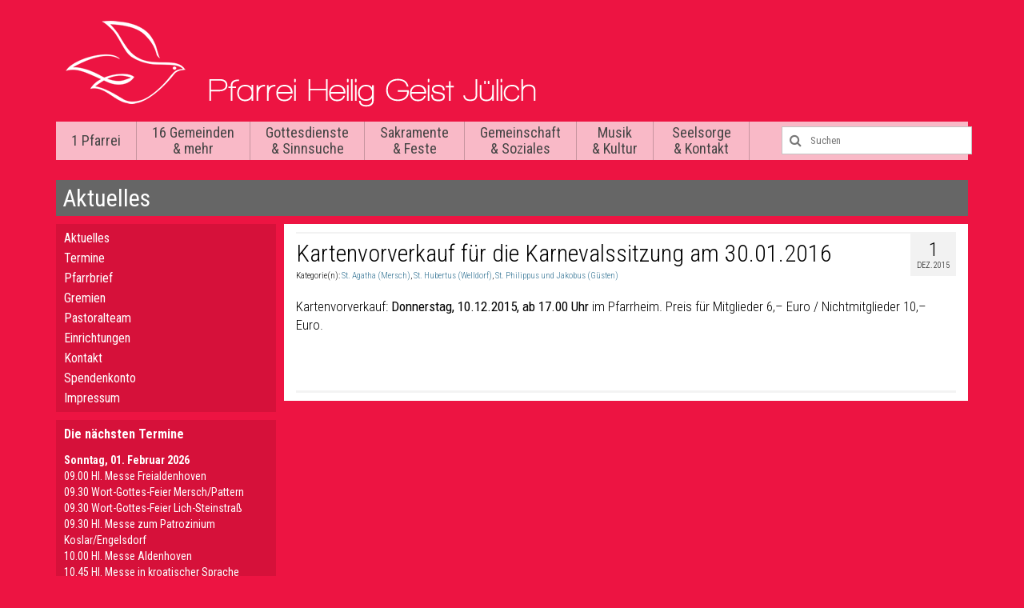

--- FILE ---
content_type: text/html; charset=UTF-8
request_url: https://www.heilig-geist-juelich.de/2015/kartenvorverkauf-fuer-die-karnevalssitzung-am-30-01-2016/
body_size: 12752
content:
<!DOCTYPE html>
<!--[if lt IE 7]>      <html class="no-js lt-ie9 lt-ie8 lt-ie7" lang="de"> <![endif]-->
<!--[if IE 7]>         <html class="no-js lt-ie9 lt-ie8" lang="de"> <![endif]-->
<!--[if IE 8]>         <html class="no-js lt-ie9" lang="de"> <![endif]-->
<!--[if gt IE 8]><!--> <html class="no-js" lang="de"> <!--<![endif]-->
<head>
  <meta charset="utf-8">
    <title>Kartenvorverkauf für die Karnevalssitzung am 30.01.2016 | Pfarrei Heilig Geist Jülich</title>
  <meta name="viewport" content="width=device-width, initial-scale=1.0">
  <link rel="shortcut icon" href="https://www.heilig-geist-juelich.de/wp-content/themes/hlgjuelich/favicon.ico" />
    <meta name='robots' content='max-image-preview:large' />
	<style>img:is([sizes="auto" i], [sizes^="auto," i]) { contain-intrinsic-size: 3000px 1500px }</style>
	<link rel='dns-prefetch' href='//fonts.googleapis.com' />
<link rel="alternate" type="application/rss+xml" title="Pfarrei Heilig Geist Jülich &raquo; Feed" href="https://www.heilig-geist-juelich.de/feed/" />
<link rel="alternate" type="application/rss+xml" title="Pfarrei Heilig Geist Jülich &raquo; Kommentar-Feed" href="https://www.heilig-geist-juelich.de/comments/feed/" />
<script type="text/javascript">
/* <![CDATA[ */
window._wpemojiSettings = {"baseUrl":"https:\/\/s.w.org\/images\/core\/emoji\/16.0.1\/72x72\/","ext":".png","svgUrl":"https:\/\/s.w.org\/images\/core\/emoji\/16.0.1\/svg\/","svgExt":".svg","source":{"concatemoji":"https:\/\/www.heilig-geist-juelich.de\/wp-includes\/js\/wp-emoji-release.min.js?ver=6.8.3"}};
/*! This file is auto-generated */
!function(s,n){var o,i,e;function c(e){try{var t={supportTests:e,timestamp:(new Date).valueOf()};sessionStorage.setItem(o,JSON.stringify(t))}catch(e){}}function p(e,t,n){e.clearRect(0,0,e.canvas.width,e.canvas.height),e.fillText(t,0,0);var t=new Uint32Array(e.getImageData(0,0,e.canvas.width,e.canvas.height).data),a=(e.clearRect(0,0,e.canvas.width,e.canvas.height),e.fillText(n,0,0),new Uint32Array(e.getImageData(0,0,e.canvas.width,e.canvas.height).data));return t.every(function(e,t){return e===a[t]})}function u(e,t){e.clearRect(0,0,e.canvas.width,e.canvas.height),e.fillText(t,0,0);for(var n=e.getImageData(16,16,1,1),a=0;a<n.data.length;a++)if(0!==n.data[a])return!1;return!0}function f(e,t,n,a){switch(t){case"flag":return n(e,"\ud83c\udff3\ufe0f\u200d\u26a7\ufe0f","\ud83c\udff3\ufe0f\u200b\u26a7\ufe0f")?!1:!n(e,"\ud83c\udde8\ud83c\uddf6","\ud83c\udde8\u200b\ud83c\uddf6")&&!n(e,"\ud83c\udff4\udb40\udc67\udb40\udc62\udb40\udc65\udb40\udc6e\udb40\udc67\udb40\udc7f","\ud83c\udff4\u200b\udb40\udc67\u200b\udb40\udc62\u200b\udb40\udc65\u200b\udb40\udc6e\u200b\udb40\udc67\u200b\udb40\udc7f");case"emoji":return!a(e,"\ud83e\udedf")}return!1}function g(e,t,n,a){var r="undefined"!=typeof WorkerGlobalScope&&self instanceof WorkerGlobalScope?new OffscreenCanvas(300,150):s.createElement("canvas"),o=r.getContext("2d",{willReadFrequently:!0}),i=(o.textBaseline="top",o.font="600 32px Arial",{});return e.forEach(function(e){i[e]=t(o,e,n,a)}),i}function t(e){var t=s.createElement("script");t.src=e,t.defer=!0,s.head.appendChild(t)}"undefined"!=typeof Promise&&(o="wpEmojiSettingsSupports",i=["flag","emoji"],n.supports={everything:!0,everythingExceptFlag:!0},e=new Promise(function(e){s.addEventListener("DOMContentLoaded",e,{once:!0})}),new Promise(function(t){var n=function(){try{var e=JSON.parse(sessionStorage.getItem(o));if("object"==typeof e&&"number"==typeof e.timestamp&&(new Date).valueOf()<e.timestamp+604800&&"object"==typeof e.supportTests)return e.supportTests}catch(e){}return null}();if(!n){if("undefined"!=typeof Worker&&"undefined"!=typeof OffscreenCanvas&&"undefined"!=typeof URL&&URL.createObjectURL&&"undefined"!=typeof Blob)try{var e="postMessage("+g.toString()+"("+[JSON.stringify(i),f.toString(),p.toString(),u.toString()].join(",")+"));",a=new Blob([e],{type:"text/javascript"}),r=new Worker(URL.createObjectURL(a),{name:"wpTestEmojiSupports"});return void(r.onmessage=function(e){c(n=e.data),r.terminate(),t(n)})}catch(e){}c(n=g(i,f,p,u))}t(n)}).then(function(e){for(var t in e)n.supports[t]=e[t],n.supports.everything=n.supports.everything&&n.supports[t],"flag"!==t&&(n.supports.everythingExceptFlag=n.supports.everythingExceptFlag&&n.supports[t]);n.supports.everythingExceptFlag=n.supports.everythingExceptFlag&&!n.supports.flag,n.DOMReady=!1,n.readyCallback=function(){n.DOMReady=!0}}).then(function(){return e}).then(function(){var e;n.supports.everything||(n.readyCallback(),(e=n.source||{}).concatemoji?t(e.concatemoji):e.wpemoji&&e.twemoji&&(t(e.twemoji),t(e.wpemoji)))}))}((window,document),window._wpemojiSettings);
/* ]]> */
</script>
<link rel='stylesheet' id='wp-publication-archive-frontend-css' href='https://www.heilig-geist-juelich.de/wp-content/plugins/wp-publication-archive/includes/front-end.css?ver=3' type='text/css' media='all' />
<style id='wp-emoji-styles-inline-css' type='text/css'>

	img.wp-smiley, img.emoji {
		display: inline !important;
		border: none !important;
		box-shadow: none !important;
		height: 1em !important;
		width: 1em !important;
		margin: 0 0.07em !important;
		vertical-align: -0.1em !important;
		background: none !important;
		padding: 0 !important;
	}
</style>
<link rel='stylesheet' id='wp-block-library-css' href='https://www.heilig-geist-juelich.de/wp-includes/css/dist/block-library/style.min.css?ver=6.8.3' type='text/css' media='all' />
<style id='classic-theme-styles-inline-css' type='text/css'>
/*! This file is auto-generated */
.wp-block-button__link{color:#fff;background-color:#32373c;border-radius:9999px;box-shadow:none;text-decoration:none;padding:calc(.667em + 2px) calc(1.333em + 2px);font-size:1.125em}.wp-block-file__button{background:#32373c;color:#fff;text-decoration:none}
</style>
<style id='global-styles-inline-css' type='text/css'>
:root{--wp--preset--aspect-ratio--square: 1;--wp--preset--aspect-ratio--4-3: 4/3;--wp--preset--aspect-ratio--3-4: 3/4;--wp--preset--aspect-ratio--3-2: 3/2;--wp--preset--aspect-ratio--2-3: 2/3;--wp--preset--aspect-ratio--16-9: 16/9;--wp--preset--aspect-ratio--9-16: 9/16;--wp--preset--color--black: #000000;--wp--preset--color--cyan-bluish-gray: #abb8c3;--wp--preset--color--white: #ffffff;--wp--preset--color--pale-pink: #f78da7;--wp--preset--color--vivid-red: #cf2e2e;--wp--preset--color--luminous-vivid-orange: #ff6900;--wp--preset--color--luminous-vivid-amber: #fcb900;--wp--preset--color--light-green-cyan: #7bdcb5;--wp--preset--color--vivid-green-cyan: #00d084;--wp--preset--color--pale-cyan-blue: #8ed1fc;--wp--preset--color--vivid-cyan-blue: #0693e3;--wp--preset--color--vivid-purple: #9b51e0;--wp--preset--gradient--vivid-cyan-blue-to-vivid-purple: linear-gradient(135deg,rgba(6,147,227,1) 0%,rgb(155,81,224) 100%);--wp--preset--gradient--light-green-cyan-to-vivid-green-cyan: linear-gradient(135deg,rgb(122,220,180) 0%,rgb(0,208,130) 100%);--wp--preset--gradient--luminous-vivid-amber-to-luminous-vivid-orange: linear-gradient(135deg,rgba(252,185,0,1) 0%,rgba(255,105,0,1) 100%);--wp--preset--gradient--luminous-vivid-orange-to-vivid-red: linear-gradient(135deg,rgba(255,105,0,1) 0%,rgb(207,46,46) 100%);--wp--preset--gradient--very-light-gray-to-cyan-bluish-gray: linear-gradient(135deg,rgb(238,238,238) 0%,rgb(169,184,195) 100%);--wp--preset--gradient--cool-to-warm-spectrum: linear-gradient(135deg,rgb(74,234,220) 0%,rgb(151,120,209) 20%,rgb(207,42,186) 40%,rgb(238,44,130) 60%,rgb(251,105,98) 80%,rgb(254,248,76) 100%);--wp--preset--gradient--blush-light-purple: linear-gradient(135deg,rgb(255,206,236) 0%,rgb(152,150,240) 100%);--wp--preset--gradient--blush-bordeaux: linear-gradient(135deg,rgb(254,205,165) 0%,rgb(254,45,45) 50%,rgb(107,0,62) 100%);--wp--preset--gradient--luminous-dusk: linear-gradient(135deg,rgb(255,203,112) 0%,rgb(199,81,192) 50%,rgb(65,88,208) 100%);--wp--preset--gradient--pale-ocean: linear-gradient(135deg,rgb(255,245,203) 0%,rgb(182,227,212) 50%,rgb(51,167,181) 100%);--wp--preset--gradient--electric-grass: linear-gradient(135deg,rgb(202,248,128) 0%,rgb(113,206,126) 100%);--wp--preset--gradient--midnight: linear-gradient(135deg,rgb(2,3,129) 0%,rgb(40,116,252) 100%);--wp--preset--font-size--small: 13px;--wp--preset--font-size--medium: 20px;--wp--preset--font-size--large: 36px;--wp--preset--font-size--x-large: 42px;--wp--preset--spacing--20: 0.44rem;--wp--preset--spacing--30: 0.67rem;--wp--preset--spacing--40: 1rem;--wp--preset--spacing--50: 1.5rem;--wp--preset--spacing--60: 2.25rem;--wp--preset--spacing--70: 3.38rem;--wp--preset--spacing--80: 5.06rem;--wp--preset--shadow--natural: 6px 6px 9px rgba(0, 0, 0, 0.2);--wp--preset--shadow--deep: 12px 12px 50px rgba(0, 0, 0, 0.4);--wp--preset--shadow--sharp: 6px 6px 0px rgba(0, 0, 0, 0.2);--wp--preset--shadow--outlined: 6px 6px 0px -3px rgba(255, 255, 255, 1), 6px 6px rgba(0, 0, 0, 1);--wp--preset--shadow--crisp: 6px 6px 0px rgba(0, 0, 0, 1);}:where(.is-layout-flex){gap: 0.5em;}:where(.is-layout-grid){gap: 0.5em;}body .is-layout-flex{display: flex;}.is-layout-flex{flex-wrap: wrap;align-items: center;}.is-layout-flex > :is(*, div){margin: 0;}body .is-layout-grid{display: grid;}.is-layout-grid > :is(*, div){margin: 0;}:where(.wp-block-columns.is-layout-flex){gap: 2em;}:where(.wp-block-columns.is-layout-grid){gap: 2em;}:where(.wp-block-post-template.is-layout-flex){gap: 1.25em;}:where(.wp-block-post-template.is-layout-grid){gap: 1.25em;}.has-black-color{color: var(--wp--preset--color--black) !important;}.has-cyan-bluish-gray-color{color: var(--wp--preset--color--cyan-bluish-gray) !important;}.has-white-color{color: var(--wp--preset--color--white) !important;}.has-pale-pink-color{color: var(--wp--preset--color--pale-pink) !important;}.has-vivid-red-color{color: var(--wp--preset--color--vivid-red) !important;}.has-luminous-vivid-orange-color{color: var(--wp--preset--color--luminous-vivid-orange) !important;}.has-luminous-vivid-amber-color{color: var(--wp--preset--color--luminous-vivid-amber) !important;}.has-light-green-cyan-color{color: var(--wp--preset--color--light-green-cyan) !important;}.has-vivid-green-cyan-color{color: var(--wp--preset--color--vivid-green-cyan) !important;}.has-pale-cyan-blue-color{color: var(--wp--preset--color--pale-cyan-blue) !important;}.has-vivid-cyan-blue-color{color: var(--wp--preset--color--vivid-cyan-blue) !important;}.has-vivid-purple-color{color: var(--wp--preset--color--vivid-purple) !important;}.has-black-background-color{background-color: var(--wp--preset--color--black) !important;}.has-cyan-bluish-gray-background-color{background-color: var(--wp--preset--color--cyan-bluish-gray) !important;}.has-white-background-color{background-color: var(--wp--preset--color--white) !important;}.has-pale-pink-background-color{background-color: var(--wp--preset--color--pale-pink) !important;}.has-vivid-red-background-color{background-color: var(--wp--preset--color--vivid-red) !important;}.has-luminous-vivid-orange-background-color{background-color: var(--wp--preset--color--luminous-vivid-orange) !important;}.has-luminous-vivid-amber-background-color{background-color: var(--wp--preset--color--luminous-vivid-amber) !important;}.has-light-green-cyan-background-color{background-color: var(--wp--preset--color--light-green-cyan) !important;}.has-vivid-green-cyan-background-color{background-color: var(--wp--preset--color--vivid-green-cyan) !important;}.has-pale-cyan-blue-background-color{background-color: var(--wp--preset--color--pale-cyan-blue) !important;}.has-vivid-cyan-blue-background-color{background-color: var(--wp--preset--color--vivid-cyan-blue) !important;}.has-vivid-purple-background-color{background-color: var(--wp--preset--color--vivid-purple) !important;}.has-black-border-color{border-color: var(--wp--preset--color--black) !important;}.has-cyan-bluish-gray-border-color{border-color: var(--wp--preset--color--cyan-bluish-gray) !important;}.has-white-border-color{border-color: var(--wp--preset--color--white) !important;}.has-pale-pink-border-color{border-color: var(--wp--preset--color--pale-pink) !important;}.has-vivid-red-border-color{border-color: var(--wp--preset--color--vivid-red) !important;}.has-luminous-vivid-orange-border-color{border-color: var(--wp--preset--color--luminous-vivid-orange) !important;}.has-luminous-vivid-amber-border-color{border-color: var(--wp--preset--color--luminous-vivid-amber) !important;}.has-light-green-cyan-border-color{border-color: var(--wp--preset--color--light-green-cyan) !important;}.has-vivid-green-cyan-border-color{border-color: var(--wp--preset--color--vivid-green-cyan) !important;}.has-pale-cyan-blue-border-color{border-color: var(--wp--preset--color--pale-cyan-blue) !important;}.has-vivid-cyan-blue-border-color{border-color: var(--wp--preset--color--vivid-cyan-blue) !important;}.has-vivid-purple-border-color{border-color: var(--wp--preset--color--vivid-purple) !important;}.has-vivid-cyan-blue-to-vivid-purple-gradient-background{background: var(--wp--preset--gradient--vivid-cyan-blue-to-vivid-purple) !important;}.has-light-green-cyan-to-vivid-green-cyan-gradient-background{background: var(--wp--preset--gradient--light-green-cyan-to-vivid-green-cyan) !important;}.has-luminous-vivid-amber-to-luminous-vivid-orange-gradient-background{background: var(--wp--preset--gradient--luminous-vivid-amber-to-luminous-vivid-orange) !important;}.has-luminous-vivid-orange-to-vivid-red-gradient-background{background: var(--wp--preset--gradient--luminous-vivid-orange-to-vivid-red) !important;}.has-very-light-gray-to-cyan-bluish-gray-gradient-background{background: var(--wp--preset--gradient--very-light-gray-to-cyan-bluish-gray) !important;}.has-cool-to-warm-spectrum-gradient-background{background: var(--wp--preset--gradient--cool-to-warm-spectrum) !important;}.has-blush-light-purple-gradient-background{background: var(--wp--preset--gradient--blush-light-purple) !important;}.has-blush-bordeaux-gradient-background{background: var(--wp--preset--gradient--blush-bordeaux) !important;}.has-luminous-dusk-gradient-background{background: var(--wp--preset--gradient--luminous-dusk) !important;}.has-pale-ocean-gradient-background{background: var(--wp--preset--gradient--pale-ocean) !important;}.has-electric-grass-gradient-background{background: var(--wp--preset--gradient--electric-grass) !important;}.has-midnight-gradient-background{background: var(--wp--preset--gradient--midnight) !important;}.has-small-font-size{font-size: var(--wp--preset--font-size--small) !important;}.has-medium-font-size{font-size: var(--wp--preset--font-size--medium) !important;}.has-large-font-size{font-size: var(--wp--preset--font-size--large) !important;}.has-x-large-font-size{font-size: var(--wp--preset--font-size--x-large) !important;}
:where(.wp-block-post-template.is-layout-flex){gap: 1.25em;}:where(.wp-block-post-template.is-layout-grid){gap: 1.25em;}
:where(.wp-block-columns.is-layout-flex){gap: 2em;}:where(.wp-block-columns.is-layout-grid){gap: 2em;}
:root :where(.wp-block-pullquote){font-size: 1.5em;line-height: 1.6;}
</style>
<link rel='stylesheet' id='video-embed-privacy-css' href='https://www.heilig-geist-juelich.de/wp-content/plugins/video-embed-privacy/video-embed-privacy.css?ver=6.8.3' type='text/css' media='all' />
<link rel='stylesheet' id='tablepress-default-css' href='https://www.heilig-geist-juelich.de/wp-content/plugins/tablepress/css/build/default.css?ver=3.2.6' type='text/css' media='all' />
<link rel='stylesheet' id='kadence_theme-css' href='https://www.heilig-geist-juelich.de/wp-content/themes/virtue/assets/css/virtue.css?ver=254' type='text/css' media='all' />
<link rel='stylesheet' id='virtue_skin-css' href='https://www.heilig-geist-juelich.de/wp-content/themes/virtue/assets/css/skins/default.css' type='text/css' media='all' />
<link rel='stylesheet' id='roots_child-css' href='https://www.heilig-geist-juelich.de/wp-content/themes/hlgjuelich/style.css' type='text/css' media='all' />
<link rel='stylesheet' id='redux-google-fonts-virtue-css' href='https://fonts.googleapis.com/css?family=Pacifico%3A400%7CLato%3A400%2C700%7CVerdana%3A400%7CRoboto+Condensed%3A400&#038;subset=latin&#038;ver=1698744886' type='text/css' media='all' />
<script type="text/javascript" src="https://www.heilig-geist-juelich.de/wp-content/plugins/filtered-gcal/toggle.js?ver=1.0" id="gcal_filtered_js-js"></script>
<script type="text/javascript" src="https://www.heilig-geist-juelich.de/wp-includes/js/jquery/jquery.min.js?ver=3.7.1" id="jquery-core-js"></script>
<script type="text/javascript" src="https://www.heilig-geist-juelich.de/wp-includes/js/jquery/jquery-migrate.min.js?ver=3.4.1" id="jquery-migrate-js"></script>
<script type="text/javascript" src="https://www.heilig-geist-juelich.de/wp-content/themes/virtue/assets/js/vendor/modernizr.min.js" id="modernizr-js"></script>
<link rel="https://api.w.org/" href="https://www.heilig-geist-juelich.de/wp-json/" /><link rel="alternate" title="JSON" type="application/json" href="https://www.heilig-geist-juelich.de/wp-json/wp/v2/posts/5706" /><link rel="EditURI" type="application/rsd+xml" title="RSD" href="https://www.heilig-geist-juelich.de/xmlrpc.php?rsd" />
<meta name="generator" content="WordPress 6.8.3" />
<link rel="canonical" href="https://www.heilig-geist-juelich.de/2015/kartenvorverkauf-fuer-die-karnevalssitzung-am-30-01-2016/" />
<link rel='shortlink' href='https://www.heilig-geist-juelich.de/?p=5706' />
<link rel="alternate" title="oEmbed (JSON)" type="application/json+oembed" href="https://www.heilig-geist-juelich.de/wp-json/oembed/1.0/embed?url=https%3A%2F%2Fwww.heilig-geist-juelich.de%2F2015%2Fkartenvorverkauf-fuer-die-karnevalssitzung-am-30-01-2016%2F" />
<link rel="alternate" title="oEmbed (XML)" type="text/xml+oembed" href="https://www.heilig-geist-juelich.de/wp-json/oembed/1.0/embed?url=https%3A%2F%2Fwww.heilig-geist-juelich.de%2F2015%2Fkartenvorverkauf-fuer-die-karnevalssitzung-am-30-01-2016%2F&#038;format=xml" />
<style type="text/css">#logo {padding-top:25px;}#logo {padding-bottom:10px;}#logo {margin-left:0px;}#logo {margin-right:0px;}#nav-main {margin-top:40px;}#nav-main {margin-bottom:10px;}.headerfont, .tp-caption {font-family:Lato;} 
  .topbarmenu ul li {font-family:Roboto Condensed;}
  #kadbreadcrumbs {font-family:Verdana;}.product_item .product_details h5 {text-transform: none;}@media (max-width: 979px) {.nav-trigger .nav-trigger-case {position: static; display: block; width: 100%;}} @media (-webkit-min-device-pixel-ratio: 2), (min-resolution: 192dpi) {#logo .kad-standard-logo {display: none;} #logo .kad-retina-logo {display: block;}}.product_item .product_details h5 {min-height:40px;}</style><!--[if lt IE 9]>
<script src="https://www.heilig-geist-juelich.de/wp-content/themes/virtue/assets/js/vendor/respond.min.js"></script>
<![endif]-->
<style type="text/css" title="dynamic-css" class="options-output">header #logo a.brand,.logofont{font-family:Pacifico;line-height:40px;font-weight:400;font-style:normal;font-size:32px;}.kad_tagline{font-family:Lato;line-height:20px;font-weight:400;font-style:normal;color:#444444;font-size:14px;}.product_item .product_details h5{font-family:Lato;line-height:20px;font-weight:700;font-style:normal;font-size:16px;}h1{font-family:Lato;line-height:40px;font-weight:400;font-style:normal;font-size:38px;}h2{font-family:Lato;line-height:40px;font-weight:normal;font-style:normal;font-size:32px;}h3{font-family:Lato;line-height:40px;font-weight:400;font-style:normal;font-size:28px;}h4{font-family:Lato;line-height:40px;font-weight:400;font-style:normal;font-size:24px;}h5{font-family:Lato;line-height:24px;font-weight:700;font-style:normal;font-size:18px;}body{font-family:Verdana;line-height:20px;font-weight:400;font-style:normal;font-size:14px;}#nav-main ul.sf-menu a{font-family:"Roboto Condensed";line-height:20px;font-weight:400;font-style:normal;font-size:18px;}#nav-second ul.sf-menu a{font-family:Lato;line-height:22px;font-weight:400;font-style:normal;font-size:18px;}.kad-nav-inner .kad-mnav, .kad-mobile-nav .kad-nav-inner li a,.nav-trigger-case{font-family:Lato;line-height:20px;font-weight:400;font-style:normal;font-size:16px;}</style></head>
<body class="wp-singular post-template-default single single-post postid-5706 single-format-standard wp-theme-virtue wp-child-theme-hlgjuelich metaslider-plugin wide kartenvorverkauf-fuer-die-karnevalssitzung-am-30-01-2016">
    <!--[if lt IE 9]>
      <script src="https://www.heilig-geist-juelich.de/wp-content/themes/virtue/assets/js/vendor/respond.min.js"></script>
    <![endif]-->
<div id="wrapper" class="container">
  <!--[if lt IE 8]><div class="alert">Your browser is <em>ancient!</em> <a href="http://browsehappy.com/">Upgrade to a different browser</a> or <a href="http://www.google.com/chromeframe/?redirect=true">install Google Chrome Frame</a> to experience this site.</div><![endif]-->

  <div id="kt-skip-link"><a href="#content">Skip to Main Content</a></div><header class="banner headerclass" role="banner">



  <div class="container">

    <div class="row">

          <div class="col-md-12  clearfix kad-header-left">

            <div id="logo" class="logocase">

              <a class="brand logofont" href="https://www.heilig-geist-juelich.de/">

                       <div id="thelogo"><img src="https://www.heilig-geist-juelich.de/wp-content/uploads/2014/07/logo.png" alt="Pfarrei Heilig Geist Jülich" class="kad-standard-logo" />

                          <img src="https://www.heilig-geist-juelich.de/wp-content/uploads/2014/07/logo-retina.png" class="kad-retina-logo" style="max-height:107px" /> 
                        </div> 
                        </a>

               <p class="kad_tagline belowlogo-text"></p> 
           </div> <!-- Close #logo -->

       </div><!-- close logo span -->



       <div class="col-md-12 kad-header-right">

         <nav id="nav-main" class="clearfix" role="navigation">

         <!-- <ul id="menu-hauptmenue" class="sf-menu"> -->

          
           <ul id="menu-hauptmenue" class="sf-menu">

           <li class="page_item page-item-2 page_item_has_children"><a href="https://www.heilig-geist-juelich.de/die-pfarrei-heilig-geist/">1 Pfarrei</a>
<ul class='children'>
	<li class="page_item page-item-135 current_page_parent"><a href="https://www.heilig-geist-juelich.de/die-pfarrei-heilig-geist/aktuelles/">Aktuelles</a></li>
	<li class="page_item page-item-138"><a href="https://www.heilig-geist-juelich.de/die-pfarrei-heilig-geist/termine/">Termine</a></li>
	<li class="page_item page-item-262"><a href="https://www.heilig-geist-juelich.de/die-pfarrei-heilig-geist/pfarrbrief/">Pfarrbrief</a></li>
	<li class="page_item page-item-151 page_item_has_children"><a href="https://www.heilig-geist-juelich.de/die-pfarrei-heilig-geist/gremien/">Gremien</a>
	<ul class='children'>
		<li class="page_item page-item-3622"><a href="https://www.heilig-geist-juelich.de/die-pfarrei-heilig-geist/gremien/rat-der-gemeinschaft-der-gemeinden/">Rat der Gemeinschaft der Gemeinden</a></li>
		<li class="page_item page-item-3627"><a href="https://www.heilig-geist-juelich.de/die-pfarrei-heilig-geist/gremien/kirchenvorstand/">Kirchenvorstand</a></li>
		<li class="page_item page-item-3631"><a href="https://www.heilig-geist-juelich.de/die-pfarrei-heilig-geist/gremien/gemeinderaete/">Gemeinderäte</a></li>
	</ul>
</li>
	<li class="page_item page-item-669"><a href="https://www.heilig-geist-juelich.de/die-pfarrei-heilig-geist/pastoralteam/">Pastoralteam</a></li>
	<li class="page_item page-item-742 page_item_has_children"><a href="https://www.heilig-geist-juelich.de/die-pfarrei-heilig-geist/einrichtungen/">Einrichtungen</a>
	<ul class='children'>
		<li class="page_item page-item-744"><a href="https://www.heilig-geist-juelich.de/die-pfarrei-heilig-geist/einrichtungen/koeb/">KÖB &#8211; Kath. Öffentliche Bücherei</a></li>
		<li class="page_item page-item-746"><a href="https://www.heilig-geist-juelich.de/die-pfarrei-heilig-geist/einrichtungen/kot/">KOT &#8211; Jugendtreff Roncalli-Haus</a></li>
		<li class="page_item page-item-748"><a href="https://www.heilig-geist-juelich.de/die-pfarrei-heilig-geist/einrichtungen/kitas/">Kitas &#8211; Kath. Kindertagesstätten</a></li>
	</ul>
</li>
	<li class="page_item page-item-154"><a href="https://www.heilig-geist-juelich.de/die-pfarrei-heilig-geist/kontakt/">Kontakt</a></li>
	<li class="page_item page-item-6032"><a href="https://www.heilig-geist-juelich.de/die-pfarrei-heilig-geist/spendenkon/">Spendenkonto</a></li>
	<li class="page_item page-item-198"><a href="https://www.heilig-geist-juelich.de/die-pfarrei-heilig-geist/impressum/">Impressum</a></li>
</ul>
</li>
<li class="page_item page-item-6 page_item_has_children"><a href="https://www.heilig-geist-juelich.de/16-gemeinden/">16 Gemeinden &#038; mehr</a>
<ul class='children'>
	<li class="page_item page-item-17250"><a href="https://www.heilig-geist-juelich.de/16-gemeinden/themenzentren/">Themenzentren</a></li>
	<li class="page_item page-item-16911 page_item_has_children"><a href="https://www.heilig-geist-juelich.de/16-gemeinden/jugendkirche-3-9zig/">Jugendkirche 3.9zig</a>
	<ul class='children'>
		<li class="page_item page-item-17120"><a href="https://www.heilig-geist-juelich.de/16-gemeinden/jugendkirche-3-9zig/entwicklungen-seit-2015/">Entwicklungen seit 2015</a></li>
		<li class="page_item page-item-16923"><a href="https://www.heilig-geist-juelich.de/16-gemeinden/jugendkirche-3-9zig/kontakt/">Kontakt</a></li>
	</ul>
</li>
	<li class="page_item page-item-3405"><a href="https://www.heilig-geist-juelich.de/16-gemeinden/seelsorgebereich-nordost/">Seelsorgebereich Nordost</a></li>
	<li class="page_item page-item-73 page_item_has_children"><a href="https://www.heilig-geist-juelich.de/16-gemeinden/st-agatha-juelich-mersch-2/">St. Agatha (Mersch/Pattern)</a>
	<ul class='children'>
		<li class="page_item page-item-1259"><a href="https://www.heilig-geist-juelich.de/16-gemeinden/st-agatha-juelich-mersch-2/kontakt/">Kontakt</a></li>
	</ul>
</li>
	<li class="page_item page-item-83 page_item_has_children"><a href="https://www.heilig-geist-juelich.de/16-gemeinden/st-hubertus-juelich-welldorf/">St. Hubertus (Welldorf)</a>
	<ul class='children'>
		<li class="page_item page-item-1262"><a href="https://www.heilig-geist-juelich.de/16-gemeinden/st-hubertus-juelich-welldorf/kontakt/">Kontakt</a></li>
	</ul>
</li>
	<li class="page_item page-item-93 page_item_has_children"><a href="https://www.heilig-geist-juelich.de/16-gemeinden/st-martinus-juelich-stetternich/">St. Martinus (Stetternich)</a>
	<ul class='children'>
		<li class="page_item page-item-16531"><a href="https://www.heilig-geist-juelich.de/16-gemeinden/st-martinus-juelich-stetternich/gemeinderat/">Gemeinderat</a></li>
		<li class="page_item page-item-16527"><a href="https://www.heilig-geist-juelich.de/16-gemeinden/st-martinus-juelich-stetternich/gottesdienste/">Gottesdienste</a></li>
		<li class="page_item page-item-16533"><a href="https://www.heilig-geist-juelich.de/16-gemeinden/st-martinus-juelich-stetternich/liturgieausschuss/">Liturgieausschuss</a></li>
		<li class="page_item page-item-16537 page_item_has_children"><a href="https://www.heilig-geist-juelich.de/16-gemeinden/st-martinus-juelich-stetternich/gemeindeleben/">Gemeindeleben</a>
		<ul class='children'>
			<li class="page_item page-item-16539"><a href="https://www.heilig-geist-juelich.de/16-gemeinden/st-martinus-juelich-stetternich/gemeindeleben/st-sebastianus-bruderschaft/">St. Sebastianus-Bruderschaft</a></li>
		</ul>
</li>
		<li class="page_item page-item-16545"><a href="https://www.heilig-geist-juelich.de/16-gemeinden/st-martinus-juelich-stetternich/kirchenchoere/">Kirchenchöre</a></li>
		<li class="page_item page-item-993"><a href="https://www.heilig-geist-juelich.de/16-gemeinden/st-martinus-juelich-stetternich/kontakt/">Kontakt</a></li>
	</ul>
</li>
	<li class="page_item page-item-99 page_item_has_children"><a href="https://www.heilig-geist-juelich.de/16-gemeinden/st-philippus-und-jakobus-juelich-guesten/">St. Philippus und Jakobus (Güsten)</a>
	<ul class='children'>
		<li class="page_item page-item-1265"><a href="https://www.heilig-geist-juelich.de/16-gemeinden/st-philippus-und-jakobus-juelich-guesten/kontakt/">Kontakt</a></li>
	</ul>
</li>
	<li class="page_item page-item-3407"><a href="https://www.heilig-geist-juelich.de/16-gemeinden/seelsorgebereich-innenstadt/">Seelsorgebereich Mitte</a></li>
	<li class="page_item page-item-77 page_item_has_children"><a href="https://www.heilig-geist-juelich.de/16-gemeinden/st-andreas-und-matthias-lich-steinstrass/">St. Andreas und Matthias (Lich-Steinstraß)</a>
	<ul class='children'>
		<li class="page_item page-item-168"><a href="https://www.heilig-geist-juelich.de/16-gemeinden/st-andreas-und-matthias-lich-steinstrass/kontakt/">Kontakt</a></li>
	</ul>
</li>
	<li class="page_item page-item-81 page_item_has_children"><a href="https://www.heilig-geist-juelich.de/16-gemeinden/st-franz-sales-juelich-innenstadt/">St. Franz Sales (Innenstadt)</a>
	<ul class='children'>
		<li class="page_item page-item-311"><a href="https://www.heilig-geist-juelich.de/16-gemeinden/st-franz-sales-juelich-innenstadt/ueber-uns/">Über uns</a></li>
		<li class="page_item page-item-310"><a href="https://www.heilig-geist-juelich.de/16-gemeinden/st-franz-sales-juelich-innenstadt/gottesdienste/">Gottesdienste</a></li>
		<li class="page_item page-item-309"><a href="https://www.heilig-geist-juelich.de/16-gemeinden/st-franz-sales-juelich-innenstadt/kinder-und-familien/">Kinder und Familien</a></li>
		<li class="page_item page-item-308"><a href="https://www.heilig-geist-juelich.de/16-gemeinden/st-franz-sales-juelich-innenstadt/jugendliche/">Jugendliche</a></li>
		<li class="page_item page-item-313"><a href="https://www.heilig-geist-juelich.de/16-gemeinden/st-franz-sales-juelich-innenstadt/soziales-und-ehrenamt/">Soziales &#038; Ehrenamt</a></li>
		<li class="page_item page-item-306"><a href="https://www.heilig-geist-juelich.de/16-gemeinden/st-franz-sales-juelich-innenstadt/kontakt/">Kontakt</a></li>
	</ul>
</li>
	<li class="page_item page-item-87 page_item_has_children"><a href="https://www.heilig-geist-juelich.de/16-gemeinden/st-mariae-himmelfahrt-juelich-innenstadt/">St. Mariä Himmelfahrt (Innenstadt)</a>
	<ul class='children'>
		<li class="page_item page-item-2641"><a href="https://www.heilig-geist-juelich.de/16-gemeinden/st-mariae-himmelfahrt-juelich-innenstadt/ueber-uns/">Über uns</a></li>
		<li class="page_item page-item-2968 page_item_has_children"><a href="https://www.heilig-geist-juelich.de/16-gemeinden/st-mariae-himmelfahrt-juelich-innenstadt/gottesdienste-und-sakramente/">Gottesdienste und Sakramente</a>
		<ul class='children'>
			<li class="page_item page-item-3463"><a href="https://www.heilig-geist-juelich.de/16-gemeinden/st-mariae-himmelfahrt-juelich-innenstadt/gottesdienste-und-sakramente/regelmaessige-gottesdiensttermine/">Regelmäßige Gottesdiensttermine</a></li>
			<li class="page_item page-item-3466"><a href="https://www.heilig-geist-juelich.de/16-gemeinden/st-mariae-himmelfahrt-juelich-innenstadt/gottesdienste-und-sakramente/infos-zu-sakramenten/">Infos zu Sakramenten</a></li>
		</ul>
</li>
		<li class="page_item page-item-2971 page_item_has_children"><a href="https://www.heilig-geist-juelich.de/16-gemeinden/st-mariae-himmelfahrt-juelich-innenstadt/kinder-und-familien/">Kinder und Familien</a>
		<ul class='children'>
			<li class="page_item page-item-3398"><a href="https://www.heilig-geist-juelich.de/16-gemeinden/st-mariae-himmelfahrt-juelich-innenstadt/kinder-und-familien/kinder-im-gottesdienst/">Kinder im Gottesdienst</a></li>
			<li class="page_item page-item-3400"><a href="https://www.heilig-geist-juelich.de/16-gemeinden/st-mariae-himmelfahrt-juelich-innenstadt/kinder-und-familien/kindergruppen/">Kindergruppen</a></li>
			<li class="page_item page-item-3474"><a href="https://www.heilig-geist-juelich.de/16-gemeinden/st-mariae-himmelfahrt-juelich-innenstadt/kinder-und-familien/familienaktivitaeten/">Familienaktivitäten</a></li>
		</ul>
</li>
		<li class="page_item page-item-3476"><a href="https://www.heilig-geist-juelich.de/16-gemeinden/st-mariae-himmelfahrt-juelich-innenstadt/kirchenmusik/">Kirchenmusik</a></li>
		<li class="page_item page-item-2906 page_item_has_children"><a href="https://www.heilig-geist-juelich.de/16-gemeinden/st-mariae-himmelfahrt-juelich-innenstadt/gemeinschaft-und-soziales/">Gemeinschaft und Soziales</a>
		<ul class='children'>
			<li class="page_item page-item-3515"><a href="https://www.heilig-geist-juelich.de/16-gemeinden/st-mariae-himmelfahrt-juelich-innenstadt/gemeinschaft-und-soziales/seniorentreff-offenes-singen/">Seniorentreff &#038; Offenes Singen</a></li>
			<li class="page_item page-item-3521"><a href="https://www.heilig-geist-juelich.de/16-gemeinden/st-mariae-himmelfahrt-juelich-innenstadt/gemeinschaft-und-soziales/st-an/">St. Antonii und St. Sebastiani Schützen</a></li>
			<li class="page_item page-item-3587"><a href="https://www.heilig-geist-juelich.de/16-gemeinden/st-mariae-himmelfahrt-juelich-innenstadt/gemeinschaft-und-soziales/heilig-abend-fuer-alleinstehende/">Heilig Abend für Alleinstehende</a></li>
			<li class="page_item page-item-3523"><a href="https://www.heilig-geist-juelich.de/16-gemeinden/st-mariae-himmelfahrt-juelich-innenstadt/gemeinschaft-und-soziales/soziale-aktivitaeten/">Soziale Aktivitäten</a></li>
		</ul>
</li>
		<li class="page_item page-item-1271"><a href="https://www.heilig-geist-juelich.de/16-gemeinden/st-mariae-himmelfahrt-juelich-innenstadt/kontakt/">Kontakt</a></li>
	</ul>
</li>
	<li class="page_item page-item-97 page_item_has_children"><a href="https://www.heilig-geist-juelich.de/16-gemeinden/st-philippus-und-jakobus-juelich-broich/">St. Philippus und Jakobus (Broich)</a>
	<ul class='children'>
		<li class="page_item page-item-1349"><a href="https://www.heilig-geist-juelich.de/16-gemeinden/st-philippus-und-jakobus-juelich-broich/ueber-uns/">Über uns</a></li>
		<li class="page_item page-item-1353"><a href="https://www.heilig-geist-juelich.de/16-gemeinden/st-philippus-und-jakobus-juelich-broich/lebendige-liturgie/">Lebendige Liturgie</a></li>
		<li class="page_item page-item-1351"><a href="https://www.heilig-geist-juelich.de/16-gemeinden/st-philippus-und-jakobus-juelich-broich/aktive-gruppen/">Aktive Gruppen</a></li>
		<li class="page_item page-item-1355"><a href="https://www.heilig-geist-juelich.de/16-gemeinden/st-philippus-und-jakobus-juelich-broich/gemeinderat/">Gemeinderat</a></li>
		<li class="page_item page-item-1274"><a href="https://www.heilig-geist-juelich.de/16-gemeinden/st-philippus-und-jakobus-juelich-broich/kontakt/">Kontakt</a></li>
	</ul>
</li>
	<li class="page_item page-item-101 page_item_has_children"><a href="https://www.heilig-geist-juelich.de/16-gemeinden/st-rochus-juelich-innenstadt/">St. Rochus (Innenstadt)</a>
	<ul class='children'>
		<li class="page_item page-item-1481"><a href="https://www.heilig-geist-juelich.de/16-gemeinden/st-rochus-juelich-innenstadt/ueber-uns/">Über uns</a></li>
		<li class="page_item page-item-1496 page_item_has_children"><a href="https://www.heilig-geist-juelich.de/16-gemeinden/st-rochus-juelich-innenstadt/spirituelle-angebote/">Spirituelle Angebote</a>
		<ul class='children'>
			<li class="page_item page-item-1492"><a href="https://www.heilig-geist-juelich.de/16-gemeinden/st-rochus-juelich-innenstadt/spirituelle-angebote/exerzitien-im-alltag/">Exerzitien im Alltag</a></li>
			<li class="page_item page-item-1503"><a href="https://www.heilig-geist-juelich.de/16-gemeinden/st-rochus-juelich-innenstadt/spirituelle-angebote/fusswallfahrt-nach-trier/">Fußwallfahrt nach Trier</a></li>
			<li class="page_item page-item-1505"><a href="https://www.heilig-geist-juelich.de/16-gemeinden/st-rochus-juelich-innenstadt/spirituelle-angebote/oekumenischer-kreuzweg-auf-die-sophienhoehe/">Ökumenischer Kreuzweg auf die Sophienhöhe</a></li>
		</ul>
</li>
		<li class="page_item page-item-1510"><a href="https://www.heilig-geist-juelich.de/16-gemeinden/st-rochus-juelich-innenstadt/musik-in-st-rochus/">Musik in St. Rochus</a></li>
		<li class="page_item page-item-1526 page_item_has_children"><a href="https://www.heilig-geist-juelich.de/16-gemeinden/st-rochus-juelich-innenstadt/einrichtungen-auf-dem-gebiet-von-st-rochus/">Einrichtungen</a>
		<ul class='children'>
			<li class="page_item page-item-1535"><a href="https://www.heilig-geist-juelich.de/16-gemeinden/st-rochus-juelich-innenstadt/einrichtungen-auf-dem-gebiet-von-st-rochus/kindertagesstaette-st-rochus/">Kindertagesstätte St. Rochus</a></li>
			<li class="page_item page-item-1550"><a href="https://www.heilig-geist-juelich.de/16-gemeinden/st-rochus-juelich-innenstadt/einrichtungen-auf-dem-gebiet-von-st-rochus/kindertageseinrichtung-auf-der-bastion/">Kindertageseinrichtung St. Jakobus Auf der Bastion</a></li>
			<li class="page_item page-item-1563"><a href="https://www.heilig-geist-juelich.de/16-gemeinden/st-rochus-juelich-innenstadt/einrichtungen-auf-dem-gebiet-von-st-rochus/alten-und-pflegezentrum-st-hildegard/">Alten- und Pflegezentrum St. Hildegard</a></li>
		</ul>
</li>
		<li class="page_item page-item-1572"><a href="https://www.heilig-geist-juelich.de/16-gemeinden/st-rochus-juelich-innenstadt/architektur-der-kirche-st-rochus/">Architektur der Kirche St. Rochus</a></li>
		<li class="page_item page-item-1268"><a href="https://www.heilig-geist-juelich.de/16-gemeinden/st-rochus-juelich-innenstadt/kontakt/">Kontakt</a></li>
	</ul>
</li>
	<li class="page_item page-item-3409"><a href="https://www.heilig-geist-juelich.de/16-gemeinden/seelsorgebereich-suedwest/">Seelsorgebereich Südwest</a></li>
	<li class="page_item page-item-71 page_item_has_children"><a href="https://www.heilig-geist-juelich.de/16-gemeinden/st-adelgundis-juelich-koslar-engelsdorf/">St. Adelgundis (Koslar/ Engelsdorf)</a>
	<ul class='children'>
		<li class="page_item page-item-949"><a href="https://www.heilig-geist-juelich.de/16-gemeinden/st-adelgundis-juelich-koslar-engelsdorf/ueber-uns/">Über uns</a></li>
		<li class="page_item page-item-961"><a href="https://www.heilig-geist-juelich.de/16-gemeinden/st-adelgundis-juelich-koslar-engelsdorf/gottesdienste-und-spirituelles/">Gottesdienste und Spirituelles</a></li>
		<li class="page_item page-item-964"><a href="https://www.heilig-geist-juelich.de/16-gemeinden/st-adelgundis-juelich-koslar-engelsdorf/kinder-und-familien/">Kinder und Familien</a></li>
		<li class="page_item page-item-2041 page_item_has_children"><a href="https://www.heilig-geist-juelich.de/16-gemeinden/st-adelgundis-juelich-koslar-engelsdorf/gruppen-und-soziales/">Gruppen und Soziales</a>
		<ul class='children'>
			<li class="page_item page-item-970"><a href="https://www.heilig-geist-juelich.de/16-gemeinden/st-adelgundis-juelich-koslar-engelsdorf/gruppen-und-soziales/gemeinderat/">Gemeinderat</a></li>
		</ul>
</li>
		<li class="page_item page-item-585"><a href="https://www.heilig-geist-juelich.de/16-gemeinden/st-adelgundis-juelich-koslar-engelsdorf/aktuelles/">Kontakt</a></li>
	</ul>
</li>
	<li class="page_item page-item-79 page_item_has_children"><a href="https://www.heilig-geist-juelich.de/16-gemeinden/st-barbara-inden-schophoven/">St. Barbara (Inden-Schophoven)</a>
	<ul class='children'>
		<li class="page_item page-item-1286"><a href="https://www.heilig-geist-juelich.de/16-gemeinden/st-barbara-inden-schophoven/kontakt/">Kontakt</a></li>
	</ul>
</li>
	<li class="page_item page-item-85 page_item_has_children"><a href="https://www.heilig-geist-juelich.de/16-gemeinden/st-josef-niederzier-krauthausen/">St. Josef (Niederzier-Krauthausen)</a>
	<ul class='children'>
		<li class="page_item page-item-343"><a href="https://www.heilig-geist-juelich.de/16-gemeinden/st-josef-niederzier-krauthausen/ueber-uns/">Über uns</a></li>
		<li class="page_item page-item-342"><a href="https://www.heilig-geist-juelich.de/16-gemeinden/st-josef-niederzier-krauthausen/gottesdienste/">Gottesdienste</a></li>
		<li class="page_item page-item-341"><a href="https://www.heilig-geist-juelich.de/16-gemeinden/st-josef-niederzier-krauthausen/kinder-und-familien/">Kinder und Familien</a></li>
		<li class="page_item page-item-340"><a href="https://www.heilig-geist-juelich.de/16-gemeinden/st-josef-niederzier-krauthausen/leben-in-der-gemeinde/">Leben in der Gemeinde</a></li>
		<li class="page_item page-item-338"><a href="https://www.heilig-geist-juelich.de/16-gemeinden/st-josef-niederzier-krauthausen/kontakt/">Kontakt</a></li>
	</ul>
</li>
	<li class="page_item page-item-89 page_item_has_children"><a href="https://www.heilig-geist-juelich.de/16-gemeinden/st-martinus-juelich-barmen-merzenhausen/">St. Martinus (Barmen/ Merzenhausen)</a>
	<ul class='children'>
		<li class="page_item page-item-392"><a href="https://www.heilig-geist-juelich.de/16-gemeinden/st-martinus-juelich-barmen-merzenhausen/ueber-uns/">Über uns</a></li>
		<li class="page_item page-item-394 page_item_has_children"><a href="https://www.heilig-geist-juelich.de/16-gemeinden/st-martinus-juelich-barmen-merzenhausen/gottesdienste-und-spirituelles/">Gottesdienste und Spirituelles</a>
		<ul class='children'>
			<li class="page_item page-item-400"><a href="https://www.heilig-geist-juelich.de/16-gemeinden/st-martinus-juelich-barmen-merzenhausen/gottesdienste-und-spirituelles/prozessionen/">Prozessionen</a></li>
		</ul>
</li>
		<li class="page_item page-item-402 page_item_has_children"><a href="https://www.heilig-geist-juelich.de/16-gemeinden/st-martinus-juelich-barmen-merzenhausen/kinder-und-familien/">Kinder und Familien</a>
		<ul class='children'>
			<li class="page_item page-item-406"><a href="https://www.heilig-geist-juelich.de/16-gemeinden/st-martinus-juelich-barmen-merzenhausen/kinder-und-familien/kindertageseinrichtung/">Kindertageseinrichtung</a></li>
			<li class="page_item page-item-408"><a href="https://www.heilig-geist-juelich.de/16-gemeinden/st-martinus-juelich-barmen-merzenhausen/kinder-und-familien/messdiener-sternsinger/">Messdiener/Sternsinger</a></li>
		</ul>
</li>
		<li class="page_item page-item-410 page_item_has_children"><a href="https://www.heilig-geist-juelich.de/16-gemeinden/st-martinus-juelich-barmen-merzenhausen/gruppen-und-soziales/">Gruppen und Soziales</a>
		<ul class='children'>
			<li class="page_item page-item-412"><a href="https://www.heilig-geist-juelich.de/16-gemeinden/st-martinus-juelich-barmen-merzenhausen/gruppen-und-soziales/frauengemeinschaft/">Frauengemeinschaft</a></li>
			<li class="page_item page-item-416"><a href="https://www.heilig-geist-juelich.de/16-gemeinden/st-martinus-juelich-barmen-merzenhausen/gruppen-und-soziales/senioren/">Senioren</a></li>
			<li class="page_item page-item-418"><a href="https://www.heilig-geist-juelich.de/16-gemeinden/st-martinus-juelich-barmen-merzenhausen/gruppen-und-soziales/gemeinderat/">Gemeinderat</a></li>
			<li class="page_item page-item-420"><a href="https://www.heilig-geist-juelich.de/16-gemeinden/st-martinus-juelich-barmen-merzenhausen/gruppen-und-soziales/schuetzen/">Schützen</a></li>
		</ul>
</li>
		<li class="page_item page-item-428"><a href="https://www.heilig-geist-juelich.de/16-gemeinden/st-martinus-juelich-barmen-merzenhausen/kontakt/">Kontakt</a></li>
	</ul>
</li>
	<li class="page_item page-item-91 page_item_has_children"><a href="https://www.heilig-geist-juelich.de/16-gemeinden/st-martinus-juelich-kirchberg/">St. Martinus (Kirchberg)</a>
	<ul class='children'>
		<li class="page_item page-item-1284"><a href="https://www.heilig-geist-juelich.de/16-gemeinden/st-martinus-juelich-kirchberg/kontakt/">Kontakt</a></li>
	</ul>
</li>
	<li class="page_item page-item-95 page_item_has_children"><a href="https://www.heilig-geist-juelich.de/16-gemeinden/hl-maurische-maertyrer-juelich-bourheim/">Hl. Maurische Märtyrer (Bourheim)</a>
	<ul class='children'>
		<li class="page_item page-item-1280"><a href="https://www.heilig-geist-juelich.de/16-gemeinden/hl-maurische-maertyrer-juelich-bourheim/kontakt/">Kontakt</a></li>
	</ul>
</li>
	<li class="page_item page-item-103 page_item_has_children"><a href="https://www.heilig-geist-juelich.de/16-gemeinden/st-stephanus-juelich-selgersdorf/">St. Stephanus (Selgersdorf)</a>
	<ul class='children'>
		<li class="page_item page-item-2464 page_item_has_children"><a href="https://www.heilig-geist-juelich.de/16-gemeinden/st-stephanus-juelich-selgersdorf/ueber-uns/">Über uns</a>
		<ul class='children'>
			<li class="page_item page-item-2477"><a href="https://www.heilig-geist-juelich.de/16-gemeinden/st-stephanus-juelich-selgersdorf/ueber-uns/gemeinderat/">Gemeinderat</a></li>
			<li class="page_item page-item-2489"><a href="https://www.heilig-geist-juelich.de/16-gemeinden/st-stephanus-juelich-selgersdorf/ueber-uns/frauenmessen/">Frauenmessen</a></li>
			<li class="page_item page-item-2501"><a href="https://www.heilig-geist-juelich.de/16-gemeinden/st-stephanus-juelich-selgersdorf/ueber-uns/wortgottesfeiern/">Wortgottesfeiern</a></li>
		</ul>
</li>
		<li class="page_item page-item-2507 page_item_has_children"><a href="https://www.heilig-geist-juelich.de/16-gemeinden/st-stephanus-juelich-selgersdorf/kirchenmusik/">Kirchenmusik</a>
		<ul class='children'>
			<li class="page_item page-item-2513"><a href="https://www.heilig-geist-juelich.de/16-gemeinden/st-stephanus-juelich-selgersdorf/kirchenmusik/kirchenraum-und-akustik/">Kirchenraum und Akustik</a></li>
			<li class="page_item page-item-2532"><a href="https://www.heilig-geist-juelich.de/16-gemeinden/st-stephanus-juelich-selgersdorf/kirchenmusik/konzerte/">Konzerte</a></li>
		</ul>
</li>
		<li class="page_item page-item-2538 page_item_has_children"><a href="https://www.heilig-geist-juelich.de/16-gemeinden/st-stephanus-juelich-selgersdorf/kinder-und-jugend/">Kinder und Jugend</a>
		<ul class='children'>
			<li class="page_item page-item-2574"><a href="https://www.heilig-geist-juelich.de/16-gemeinden/st-stephanus-juelich-selgersdorf/kinder-und-jugend/messdienergruppe/">Messdienergruppe</a></li>
		</ul>
</li>
		<li class="page_item page-item-2592 page_item_has_children"><a href="https://www.heilig-geist-juelich.de/16-gemeinden/st-stephanus-juelich-selgersdorf/kirchliche-gruppen/">Kirchliche Gruppen</a>
		<ul class='children'>
			<li class="page_item page-item-2694"><a href="https://www.heilig-geist-juelich.de/16-gemeinden/st-stephanus-juelich-selgersdorf/kirchliche-gruppen/gemeindecaritas/">Gemeindecaritas</a></li>
			<li class="page_item page-item-2745"><a href="https://www.heilig-geist-juelich.de/16-gemeinden/st-stephanus-juelich-selgersdorf/kirchliche-gruppen/missionsgruppe/">Missionsgruppe</a></li>
			<li class="page_item page-item-2794"><a href="https://www.heilig-geist-juelich.de/16-gemeinden/st-stephanus-juelich-selgersdorf/kirchliche-gruppen/senioren/">Senioren</a></li>
		</ul>
</li>
		<li class="page_item page-item-2854"><a href="https://www.heilig-geist-juelich.de/16-gemeinden/st-stephanus-juelich-selgersdorf/geschichte/">Geschichte</a></li>
		<li class="page_item page-item-1277"><a href="https://www.heilig-geist-juelich.de/16-gemeinden/st-stephanus-juelich-selgersdorf/kontakt/">Kontakt</a></li>
	</ul>
</li>
</ul>
</li>
<li class="page_item page-item-8 page_item_has_children"><a href="https://www.heilig-geist-juelich.de/gottesdienste-und-sinnsuche/">Gottesdienste &#038; Sinnsuche</a>
<ul class='children'>
	<li class="page_item page-item-1037"><a href="https://www.heilig-geist-juelich.de/gottesdienste-und-sinnsuche/an-sonntagen/">An Sonntagen</a></li>
	<li class="page_item page-item-9919"><a href="https://www.heilig-geist-juelich.de/gottesdienste-und-sinnsuche/neuer-sonntagabend-2/">Neuer Sonntagabend</a></li>
	<li class="page_item page-item-1044"><a href="https://www.heilig-geist-juelich.de/gottesdienste-und-sinnsuche/an-werktagen/">An Werktagen</a></li>
	<li class="page_item page-item-1050"><a href="https://www.heilig-geist-juelich.de/gottesdienste-und-sinnsuche/fuer-jugendliche/">Für Jugendliche</a></li>
	<li class="page_item page-item-1048"><a href="https://www.heilig-geist-juelich.de/gottesdienste-und-sinnsuche/fuer-kinder-und-familien/">Für Kinder und Familien</a></li>
	<li class="page_item page-item-1056"><a href="https://www.heilig-geist-juelich.de/gottesdienste-und-sinnsuche/fuer-senioren/">In Altenheimen</a></li>
	<li class="page_item page-item-1052"><a href="https://www.heilig-geist-juelich.de/gottesdienste-und-sinnsuche/fruehschichten/">Frühschichten</a></li>
	<li class="page_item page-item-1054"><a href="https://www.heilig-geist-juelich.de/gottesdienste-und-sinnsuche/exerzitien-im-alltag/">Exerzitien im Alltag</a></li>
	<li class="page_item page-item-1063"><a href="https://www.heilig-geist-juelich.de/gottesdienste-und-sinnsuche/wallfahrten-2/">Wallfahrten</a></li>
	<li class="page_item page-item-1067 page_item_has_children"><a href="https://www.heilig-geist-juelich.de/gottesdienste-und-sinnsuche/juelicher-pilgerweg/">Jülicher Pilgerweg</a>
	<ul class='children'>
		<li class="page_item page-item-21862"><a href="https://www.heilig-geist-juelich.de/gottesdienste-und-sinnsuche/juelicher-pilgerweg/aktuelles-vom-juelicher-pilgerweg/">Aktuelles vom Jülicher Pilgerweg</a></li>
		<li class="page_item page-item-21866 page_item_has_children"><a href="https://www.heilig-geist-juelich.de/gottesdienste-und-sinnsuche/juelicher-pilgerweg/pilgerstationen/">Pilgerstationen</a>
		<ul class='children'>
			<li class="page_item page-item-21880"><a href="https://www.heilig-geist-juelich.de/gottesdienste-und-sinnsuche/juelicher-pilgerweg/pilgerstationen/barmen/">Barmen</a></li>
			<li class="page_item page-item-21881"><a href="https://www.heilig-geist-juelich.de/gottesdienste-und-sinnsuche/juelicher-pilgerweg/pilgerstationen/bourheim/">Bourheim</a></li>
			<li class="page_item page-item-21882"><a href="https://www.heilig-geist-juelich.de/gottesdienste-und-sinnsuche/juelicher-pilgerweg/pilgerstationen/broich/">Broich</a></li>
			<li class="page_item page-item-21883"><a href="https://www.heilig-geist-juelich.de/gottesdienste-und-sinnsuche/juelicher-pilgerweg/pilgerstationen/guesten/">Güsten</a></li>
			<li class="page_item page-item-21884"><a href="https://www.heilig-geist-juelich.de/gottesdienste-und-sinnsuche/juelicher-pilgerweg/pilgerstationen/juelich-christuskirche/">Jülich, Christuskirche</a></li>
			<li class="page_item page-item-21885"><a href="https://www.heilig-geist-juelich.de/gottesdienste-und-sinnsuche/juelicher-pilgerweg/pilgerstationen/juelich-st-andreas-und-matthias/">Jülich, St. Andreas und Matthias</a></li>
			<li class="page_item page-item-21886"><a href="https://www.heilig-geist-juelich.de/gottesdienste-und-sinnsuche/juelicher-pilgerweg/pilgerstationen/juelich-propstei/">Jülich, Propstei</a></li>
			<li class="page_item page-item-21887"><a href="https://www.heilig-geist-juelich.de/gottesdienste-und-sinnsuche/juelicher-pilgerweg/pilgerstationen/juelich-rochus/">Jülich, Rochus</a></li>
			<li class="page_item page-item-21888"><a href="https://www.heilig-geist-juelich.de/gottesdienste-und-sinnsuche/juelicher-pilgerweg/pilgerstationen/juelich-sales/">Jülich, Sales</a></li>
			<li class="page_item page-item-21889"><a href="https://www.heilig-geist-juelich.de/gottesdienste-und-sinnsuche/juelicher-pilgerweg/pilgerstationen/kirchberg/">Kirchberg</a></li>
			<li class="page_item page-item-21890"><a href="https://www.heilig-geist-juelich.de/gottesdienste-und-sinnsuche/juelicher-pilgerweg/pilgerstationen/koslar/">Koslar</a></li>
			<li class="page_item page-item-21897"><a href="https://www.heilig-geist-juelich.de/gottesdienste-und-sinnsuche/juelicher-pilgerweg/pilgerstationen/krauthausen-st-josef/">Krauthausen, St. Josef</a></li>
			<li class="page_item page-item-21892"><a href="https://www.heilig-geist-juelich.de/gottesdienste-und-sinnsuche/juelicher-pilgerweg/pilgerstationen/mersch-pattern/">Mersch-Pattern</a></li>
			<li class="page_item page-item-21893"><a href="https://www.heilig-geist-juelich.de/gottesdienste-und-sinnsuche/juelicher-pilgerweg/pilgerstationen/schophoven/">Schophoven</a></li>
			<li class="page_item page-item-21894"><a href="https://www.heilig-geist-juelich.de/gottesdienste-und-sinnsuche/juelicher-pilgerweg/pilgerstationen/selgersdorf/">Selgersdorf</a></li>
			<li class="page_item page-item-21895"><a href="https://www.heilig-geist-juelich.de/gottesdienste-und-sinnsuche/juelicher-pilgerweg/pilgerstationen/stetternich/">Stetternich</a></li>
			<li class="page_item page-item-21896"><a href="https://www.heilig-geist-juelich.de/gottesdienste-und-sinnsuche/juelicher-pilgerweg/pilgerstationen/welldorf/">Welldorf</a></li>
		</ul>
</li>
		<li class="page_item page-item-21919 page_item_has_children"><a href="https://www.heilig-geist-juelich.de/gottesdienste-und-sinnsuche/juelicher-pilgerweg/pilgerwege/">Pilgerwege</a>
		<ul class='children'>
			<li class="page_item page-item-22178"><a href="https://www.heilig-geist-juelich.de/gottesdienste-und-sinnsuche/juelicher-pilgerweg/pilgerwege/grusswort-des-buergermeisters/">Grußwort des Bürgermeisters</a></li>
			<li class="page_item page-item-22180"><a href="https://www.heilig-geist-juelich.de/gottesdienste-und-sinnsuche/juelicher-pilgerweg/pilgerwege/radpilgern-in-juelich/">Radpilgern in Jülich</a></li>
			<li class="page_item page-item-22185"><a href="https://www.heilig-geist-juelich.de/gottesdienste-und-sinnsuche/juelicher-pilgerweg/pilgerwege/kapellen/">Kapellentour Güsten</a></li>
			<li class="page_item page-item-22188"><a href="https://www.heilig-geist-juelich.de/gottesdienste-und-sinnsuche/juelicher-pilgerweg/pilgerwege/pilger/">Pilgertour bei Kerzenschein</a></li>
		</ul>
</li>
		<li class="page_item page-item-21928"><a href="https://www.heilig-geist-juelich.de/gottesdienste-und-sinnsuche/juelicher-pilgerweg/kontakt/">Kontakt</a></li>
	</ul>
</li>
</ul>
</li>
<li class="page_item page-item-13 page_item_has_children"><a href="https://www.heilig-geist-juelich.de/sakramente-und-feste/">Sakramente &#038; Feste</a>
<ul class='children'>
	<li class="page_item page-item-595"><a href="https://www.heilig-geist-juelich.de/sakramente-und-feste/taufe/">Taufe</a></li>
	<li class="page_item page-item-597"><a href="https://www.heilig-geist-juelich.de/sakramente-und-feste/erstkommunion/">Erstkommunion</a></li>
	<li class="page_item page-item-601"><a href="https://www.heilig-geist-juelich.de/sakramente-und-feste/firmung/">Firmung</a></li>
	<li class="page_item page-item-603"><a href="https://www.heilig-geist-juelich.de/sakramente-und-feste/kirchliche-trauung/">Kirchliche Trauung</a></li>
	<li class="page_item page-item-609"><a href="https://www.heilig-geist-juelich.de/sakramente-und-feste/beichte/">Beichte</a></li>
	<li class="page_item page-item-607"><a href="https://www.heilig-geist-juelich.de/sakramente-und-feste/krankensalbung/">Krankensalbung</a></li>
	<li class="page_item page-item-605"><a href="https://www.heilig-geist-juelich.de/sakramente-und-feste/kirchliches-begraebnis/">Kirchliches Begräbnis</a></li>
</ul>
</li>
<li class="page_item page-item-16 page_item_has_children"><a href="https://www.heilig-geist-juelich.de/gemeinschaft-und-soziales/">Gemeinschaft &#038; Soziales</a>
<ul class='children'>
	<li class="page_item page-item-1121"><a href="https://www.heilig-geist-juelich.de/gemeinschaft-und-soziales/senioren/">Senioren</a></li>
	<li class="page_item page-item-1076 page_item_has_children"><a href="https://www.heilig-geist-juelich.de/gemeinschaft-und-soziales/frauen/">Frauen</a>
	<ul class='children'>
		<li class="page_item page-item-3745"><a href="https://www.heilig-geist-juelich.de/gemeinschaft-und-soziales/frauen/frauengemeinschaften/">Frauengemeinschaften</a></li>
		<li class="page_item page-item-3769"><a href="https://www.heilig-geist-juelich.de/gemeinschaft-und-soziales/frauen/weltgebetstag/">Weltgebetstag</a></li>
	</ul>
</li>
	<li class="page_item page-item-5899"><a href="https://www.heilig-geist-juelich.de/gemeinschaft-und-soziales/fuer-fluechtlinge/">Für Flüchtlinge</a></li>
	<li class="page_item page-item-1074 page_item_has_children"><a href="https://www.heilig-geist-juelich.de/gemeinschaft-und-soziales/bruderschaften/">Bruderschaften</a>
	<ul class='children'>
		<li class="page_item page-item-3657"><a href="https://www.heilig-geist-juelich.de/gemeinschaft-und-soziales/bruderschaften/pilger-und-gebetsbruderschaften/">Pilger- und Gebetsbruderschaften</a></li>
		<li class="page_item page-item-3671 page_item_has_children"><a href="https://www.heilig-geist-juelich.de/gemeinschaft-und-soziales/bruderschaften/schuetzenbruderschaften/">Schützenbruderschaften</a>
		<ul class='children'>
			<li class="page_item page-item-10643"><a href="https://www.heilig-geist-juelich.de/gemeinschaft-und-soziales/bruderschaften/schuetzenbruderschaften/st-an/">St. Antonii und St. Sebastiani-Armbrustschützen Jülich</a></li>
			<li class="page_item page-item-30667"><a href="https://www.heilig-geist-juelich.de/gemeinschaft-und-soziales/bruderschaften/schuetzenbruderschaften/st-an-2/">St. Antonii und St. Sebastiani-Armbrustschützen Jülich</a></li>
		</ul>
</li>
	</ul>
</li>
	<li class="page_item page-item-3830"><a href="https://www.heilig-geist-juelich.de/gemeinschaft-und-soziales/oekumene/">Ökumene</a></li>
	<li class="page_item page-item-1078 page_item_has_children"><a href="https://www.heilig-geist-juelich.de/gemeinschaft-und-soziales/katholische-verbaende/">Katholische Verbände</a>
	<ul class='children'>
		<li class="page_item page-item-3851"><a href="https://www.heilig-geist-juelich.de/gemeinschaft-und-soziales/katholische-verbaende/dspg-franz-von-sales/">DSPG Franz von Sales</a></li>
		<li class="page_item page-item-3841"><a href="https://www.heilig-geist-juelich.de/gemeinschaft-und-soziales/katholische-verbaende/kolpingsfamilie-juelich/">Kolpingsfamilie Jülich</a></li>
		<li class="page_item page-item-3861"><a href="https://www.heilig-geist-juelich.de/gemeinschaft-und-soziales/katholische-verbaende/sozialdienst-katholischer-frauen/">Sozialdienst Katholischer Frauen</a></li>
	</ul>
</li>
	<li class="page_item page-item-1080"><a href="https://www.heilig-geist-juelich.de/gemeinschaft-und-soziales/caritas/">Caritas</a></li>
	<li class="page_item page-item-1103"><a href="https://www.heilig-geist-juelich.de/gemeinschaft-und-soziales/christliches-sozialwerk-juelich-csj/">Christliches Sozialwerk Jülich &#8211; CSJ</a></li>
	<li class="page_item page-item-1110"><a href="https://www.heilig-geist-juelich.de/gemeinschaft-und-soziales/in-via-cafe-gemeinsam/">In via &#8211; Café Gemeinsam</a></li>
	<li class="page_item page-item-1112"><a href="https://www.heilig-geist-juelich.de/gemeinschaft-und-soziales/trauergruppen/">Trauergruppen</a></li>
	<li class="page_item page-item-1114"><a href="https://www.heilig-geist-juelich.de/gemeinschaft-und-soziales/interreligioeser-gespraechskreis/">Christlich-islamischer Gesprächskreis</a></li>
</ul>
</li>
<li class="page_item page-item-19 page_item_has_children"><a href="https://www.heilig-geist-juelich.de/musik-und-kultur/">Musik <span style="white-space: nowrap;">&amp; Kultur</span></a>
<ul class='children'>
	<li class="page_item page-item-1127"><a href="https://www.heilig-geist-juelich.de/musik-und-kultur/in-gottesdienst-und-konzert/">In Gottesdienst und Konzert</a></li>
	<li class="page_item page-item-1129"><a href="https://www.heilig-geist-juelich.de/musik-und-kultur/matinee-zur-marktzeit/">Matinee zur Marktzeit</a></li>
	<li class="page_item page-item-1131 page_item_has_children"><a href="https://www.heilig-geist-juelich.de/musik-und-kultur/kirchenmusikalische-gruppen/">Kirchenmusikalische Gruppen</a>
	<ul class='children'>
		<li class="page_item page-item-1157"><a href="https://www.heilig-geist-juelich.de/musik-und-kultur/kirchenmusikalische-gruppen/fuer-kinder/">Für Kinder</a></li>
		<li class="page_item page-item-1159"><a href="https://www.heilig-geist-juelich.de/musik-und-kultur/kirchenmusikalische-gruppen/fuer-junge-leute/">Für junge Leute</a></li>
		<li class="page_item page-item-1161"><a href="https://www.heilig-geist-juelich.de/musik-und-kultur/kirchenmusikalische-gruppen/fuer-erwachsene/">Für Erwachsene</a></li>
	</ul>
</li>
</ul>
</li>
<li class="page_item page-item-22 page_item_has_children"><a href="https://www.heilig-geist-juelich.de/seelsorge-und-kontakt/">Seelsorge &#038; Kontakt</a>
<ul class='children'>
	<li class="page_item page-item-1142"><a href="https://www.heilig-geist-juelich.de/seelsorge-und-kontakt/gemeindebueros/">Gemeindebüros</a></li>
	<li class="page_item page-item-1144"><a href="https://www.heilig-geist-juelich.de/seelsorge-und-kontakt/pas/">Pastoralteam</a></li>
	<li class="page_item page-item-1146"><a href="https://www.heilig-geist-juelich.de/seelsorge-und-kontakt/seelsorge-im-krankenhaus/">Seelsorge im Krankenhaus</a></li>
	<li class="page_item page-item-1148"><a href="https://www.heilig-geist-juelich.de/seelsorge-und-kontakt/seelsorge-in-schulen/">Seelsorge in Schulen</a></li>
	<li class="page_item page-item-1150"><a href="https://www.heilig-geist-juelich.de/seelsorge-und-kontakt/seelsorge-an-der-hochschule/">Seelsorge an der Hochschule</a></li>
</ul>
</li>
<li class="menu-search"><form role="search" method="get" id="searchform" class="form-search" action="https://www.heilig-geist-juelich.de/">
  <label class="hide" for="s">Suche nach:</label>
  <input type="text" value="" name="s" id="s" class="search-query" placeholder="Suchen">
  <button type="submit" id="searchsubmit" class="search-icon"><i class="icon-search"></i></button>
</form></li><li class="menu-search-button"><a href="https://www.heilig-geist-juelich.de/suche/"><div class="searchbutton"><i class="icon-search"></i></div></a></li>
           </ul>

          <!-- </ul> -->

         </nav> 

        </div> <!-- Close span7 -->       

    </div> <!-- Close Row -->

    
           <div id="mobile-nav-wrapper">

           <a href="https://www.heilig-geist-juelich.de/suche/"><div class="search-link"><i class="icon-search"></i></div></a>

           <a href="https://www.heilig-geist-juelich.de"><div class="mobile-logo"><img src="/wp-content/uploads/2014/07/logo_small_menu.png" /></div></a>

           

           <div id="mobile-nav-trigger" class="nav-trigger">

              <a class="nav-trigger-case mobileclass collapsed" rel="nofollow" data-toggle="collapse" data-target=".kad-nav-collapse">

                <div class="kad-navbtn"><i class="icon-reorder"></i></div>

                <!-- <div class="kad-menu-name">Menü</div> -->

              </a>

            </div>

            </div>

            <div id="kad-mobile-nav" class="kad-mobile-nav">

              <div class="kad-nav-inner mobileclass">

                <div class="kad-nav-collapse">

                 <ul id="menu-handymenue" class="kad-mnav"><li  class="menu-startseite menu-item-3427"><a href="https://www.heilig-geist-juelich.de/">Startseite</a></li>
<li  class="menu-1-pfarrei menu-item-3428"><a href="https://www.heilig-geist-juelich.de/die-pfarrei-heilig-geist/">1 Pfarrei</a></li>
<li  class="menu-16-gemeinden-mehr menu-item-3429"><a href="https://www.heilig-geist-juelich.de/16-gemeinden/">16 Gemeinden &#038; mehr</a></li>
<li  class="menu-gottesdienste-sinnsuche menu-item-3430"><a href="https://www.heilig-geist-juelich.de/gottesdienste-und-sinnsuche/">Gottesdienste &#038; Sinnsuche</a></li>
<li  class="menu-sakramente-feste menu-item-3431"><a href="https://www.heilig-geist-juelich.de/sakramente-und-feste/">Sakramente &#038; Feste</a></li>
<li  class="menu-gemeinschaft-soziales menu-item-3432"><a href="https://www.heilig-geist-juelich.de/gemeinschaft-und-soziales/">Gemeinschaft &#038; Soziales</a></li>
<li  class="menu-musik-kultur menu-item-3433"><a href="https://www.heilig-geist-juelich.de/musik-und-kultur/">Musik <span style="white-space: nowrap;">&#038; Kultur</span></a></li>
<li  class="menu-seelsorge-kontakt menu-item-3434"><a href="https://www.heilig-geist-juelich.de/seelsorge-und-kontakt/">Seelsorge &#038; Kontakt</a></li>
</ul>
               </div>

            </div>

          </div>   

           

  </div> <!-- Close Container -->

   

     
</header>

  <div class="wrap contentclass" role="document">

         <div id="pageheader" class="titleclass">
    <div class="container">
        <div class="page-header">
          <h1>Aktuelles</h1>
        </div>
    </div><!--container-->
</div><!--titleclass-->



 <div id="content" class="container">
    <div class="row single-article">
      <div class="main col-lg-9 col-md-8" role="main">
                  <article class="post-5706 post type-post status-publish format-standard hentry category-st-agatha-mersch category-st-hubertus-welldorf category-st-philippus-und-jakobus-guesten">
             <div class="postmeta updated">
      <div class="postdate bg-lightgray headerfont" itemprop="datePublished">
      <span class="postday">1</span>
      Dez. 2015    </div>
</div> 
    <header>
      <h1 class="entry-title">Kartenvorverkauf für die Karnevalssitzung am 30.01.2016</h1>
      <div class="subhead">
          
    <span class="postedintop">Kategorie(n): <a href="https://www.heilig-geist-juelich.de/category/st-agatha-mersch/" rel="category tag">St. Agatha (Mersch)</a>, <a href="https://www.heilig-geist-juelich.de/category/st-hubertus-welldorf/" rel="category tag">St. Hubertus (Welldorf)</a>, <a href="https://www.heilig-geist-juelich.de/category/st-philippus-und-jakobus-guesten/" rel="category tag">St. Philippus und Jakobus (Güsten)</a></span>     </div>  
    </header>
    <div class="entry-content">
      <p>Kartenvorverkauf: <strong>Donnerstag, 10.12.2015,</strong> <strong>ab 17.00 Uhr</strong> im Pfarrheim. Preis für Mitglieder 6,&#8211; Euro / Nichtmitglieder 10,&#8211; Euro.</p>
    </div>
    <footer class="single-footer">
      
            
                </footer>
    
  
  </article>
</div>

        
            <aside class="col-lg-3 col-md-4 kad-sidebar" role="complementary">
        <div class="sidebar">
        
        
          <section id="sidebar-navi">
<div class="widget_inner">
<ul class="sidebarmenu"><li class="page_item page-item-135 current_page_parent"><a href="https://www.heilig-geist-juelich.de/die-pfarrei-heilig-geist/aktuelles/">Aktuelles</a></li>
<li class="page_item page-item-138"><a href="https://www.heilig-geist-juelich.de/die-pfarrei-heilig-geist/termine/">Termine</a></li>
<li class="page_item page-item-262"><a href="https://www.heilig-geist-juelich.de/die-pfarrei-heilig-geist/pfarrbrief/">Pfarrbrief</a></li>
<li class="page_item page-item-151 page_item_has_children"><a href="https://www.heilig-geist-juelich.de/die-pfarrei-heilig-geist/gremien/">Gremien</a>
<ul class='children'>
	<li class="page_item page-item-3622"><a href="https://www.heilig-geist-juelich.de/die-pfarrei-heilig-geist/gremien/rat-der-gemeinschaft-der-gemeinden/">Rat der Gemeinschaft der Gemeinden</a></li>
	<li class="page_item page-item-3627"><a href="https://www.heilig-geist-juelich.de/die-pfarrei-heilig-geist/gremien/kirchenvorstand/">Kirchenvorstand</a></li>
	<li class="page_item page-item-3631"><a href="https://www.heilig-geist-juelich.de/die-pfarrei-heilig-geist/gremien/gemeinderaete/">Gemeinderäte</a></li>
</ul>
</li>
<li class="page_item page-item-669"><a href="https://www.heilig-geist-juelich.de/die-pfarrei-heilig-geist/pastoralteam/">Pastoralteam</a></li>
<li class="page_item page-item-742 page_item_has_children"><a href="https://www.heilig-geist-juelich.de/die-pfarrei-heilig-geist/einrichtungen/">Einrichtungen</a>
<ul class='children'>
	<li class="page_item page-item-744"><a href="https://www.heilig-geist-juelich.de/die-pfarrei-heilig-geist/einrichtungen/koeb/">KÖB &#8211; Kath. Öffentliche Bücherei</a></li>
	<li class="page_item page-item-746"><a href="https://www.heilig-geist-juelich.de/die-pfarrei-heilig-geist/einrichtungen/kot/">KOT &#8211; Jugendtreff Roncalli-Haus</a></li>
	<li class="page_item page-item-748"><a href="https://www.heilig-geist-juelich.de/die-pfarrei-heilig-geist/einrichtungen/kitas/">Kitas &#8211; Kath. Kindertagesstätten</a></li>
</ul>
</li>
<li class="page_item page-item-154"><a href="https://www.heilig-geist-juelich.de/die-pfarrei-heilig-geist/kontakt/">Kontakt</a></li>
<li class="page_item page-item-6032"><a href="https://www.heilig-geist-juelich.de/die-pfarrei-heilig-geist/spendenkon/">Spendenkonto</a></li>
<li class="page_item page-item-198"><a href="https://www.heilig-geist-juelich.de/die-pfarrei-heilig-geist/impressum/">Impressum</a></li>
</ul></div>
</section>
          <section id="text-3" class="widget-1 widget-first widget widget_text"><div class="widget-inner"><h3>Die nächsten Termine</h3>			<div class="textwidget"><div id="kaldiv-9333477631-1"><img decoding="async" class="filtered-gcal-loading-image" src="https://www.heilig-geist-juelich.de/wp-content/plugins/filtered-gcal/loading.gif" alt="Loading ..."></div>
</div>
		</div></section>        </div><!-- /.sidebar -->
      </aside><!-- /aside -->
          </div><!-- /.row-->
    </div><!-- /.content -->
  </div><!-- /.wrap -->

  <footer id="containerfooter" class="footerclass" role="contentinfo">
  <div class="container">
  	<div class="row">
  								        						            </div>
        <div class="footercredits clearfix">
    		
    		        	<p><a href="/die-pfarrei-heilig-geist/kontakt/">Kontakt</a> | <a href="/die-pfarrei-heilig-geist/impressum/">Impressum</a> | <a href="/die-pfarrei-heilig-geist/impressum/">Datenschutz</a> <p style="float:right">&copy; 2026 Pfarrei Heilig Geist Jülich | Webdesign: <a href="http://www.xiqit.de" target="_blank">XIQIT GmbH</a></p></p>
    	</div>

  </div>

</footer>

<script type="speculationrules">
{"prefetch":[{"source":"document","where":{"and":[{"href_matches":"\/*"},{"not":{"href_matches":["\/wp-*.php","\/wp-admin\/*","\/wp-content\/uploads\/*","\/wp-content\/*","\/wp-content\/plugins\/*","\/wp-content\/themes\/hlgjuelich\/*","\/wp-content\/themes\/virtue\/*","\/*\\?(.+)"]}},{"not":{"selector_matches":"a[rel~=\"nofollow\"]"}},{"not":{"selector_matches":".no-prefetch, .no-prefetch a"}}]},"eagerness":"conservative"}]}
</script>
<script type="text/javascript">
jQuery(document).ready(function($) {
$.get('https://www.heilig-geist-juelich.de/wp-content/plugins/filtered-gcal/output.php',
{ key: '9333477631-1'},
function (data) { $('#kaldiv-9333477631-1').html(data); })
})
</script><script type="text/javascript" src="https://www.heilig-geist-juelich.de/wp-includes/js/imagesloaded.min.js?ver=5.0.0" id="imagesloaded-js"></script>
<script type="text/javascript" src="https://www.heilig-geist-juelich.de/wp-includes/js/masonry.min.js?ver=4.2.2" id="masonry-js"></script>
<script type="text/javascript" src="https://www.heilig-geist-juelich.de/wp-content/themes/virtue/assets/js/min/plugins-min.js?ver=254" id="kadence_plugins-js"></script>
<script type="text/javascript" src="https://www.heilig-geist-juelich.de/wp-content/themes/virtue/assets/js/main.js?ver=254" id="kadence_main-js"></script>
</div><!--Wrapper-->
</body>
</html>


--- FILE ---
content_type: text/html; charset=UTF-8
request_url: https://www.heilig-geist-juelich.de/wp-content/plugins/filtered-gcal/output.php?key=9333477631-1
body_size: 1132
content:
<dl class="kalender"><dt>Sonntag, 01. Februar 2026</dt><dd><a  onclick="toggle('detail-5634813614-0');">09.00&nbsp;Hl. Messe Freialdenhoven</a><div id="detail-5634813614-0" style="display: none">mit Kerzenweihe und Blasiussegen<br />Zelebrant: Pfr. von Danwitz<br />Ort: St. Mauritius, Freialdenhoven, Freialdenhoven, 52457 Aldenhoven, Deutschland<br /></div><br /><a  onclick="toggle('detail-5634813614-1');">09.30&nbsp;Wort-Gottes-Feier Mersch/Pattern</a><div id="detail-5634813614-1" style="display: none">mit Blasiussegen im Heinrich-Bardenheuer-Haus<br />Zelebrant: G. Roeb<br />Ort: St. Agatha, Agathenstraße 30, Jülich<br /></div><br /><a  onclick="toggle('detail-5634813614-2');">09.30&nbsp;Wort-Gottes-Feier Lich-Steinstraß</a><div id="detail-5634813614-2" style="display: none">mit Blasiussegen<br />Zelebrant: M. Ingermann<br />Ort: St. Andreas und Matthias, Matthiasplatz 1, Jülich<br /></div><br /><a  onclick="toggle('detail-5634813614-3');">09.30&nbsp;Hl. Messe zum Patrozinium Koslar/Engelsdorf</a><div id="detail-5634813614-3" style="display: none">mit Blasiussegen<br />Zelebrant: Pater Alcide & Diakon Hecker<br />Ort: St. Adelgundis, Friedhofstraße 9, Jülich-Koslar<br /></div><br /><a  onclick="toggle('detail-5634813614-4');">10.00&nbsp;Hl. Messe Aldenhoven</a><div id="detail-5634813614-4" style="display: none">mit Kerzenweihe und Blasiussegen, mit allen Kommunionkindern des Pastoralen Raumes<br />mit Tauffeier<br />und Konversion<br />Zelebrant: Pfr. von Danwitz<br />Ort: St. Martin, Kapellenpl., 52457 Aldenhoven, Deutschland<br /></div><br /><a  onclick="toggle('detail-5634813614-5');">10.45&nbsp;Hl. Messe in kroatischer Sprache Welldorf </a><div id="detail-5634813614-5" style="display: none">Ort: St. Hubertus, Pfarrer-Voßen-Platz 4, Jülich<br /></div><br /><a  onclick="toggle('detail-5634813614-6');">11.00&nbsp;Wort-Gottes-Feier Güsten</a><div id="detail-5634813614-6" style="display: none">mit Blasiussegen<br />Zelebrant: G. Roeb<br />Ort: St. Philippus und Jakobus, Rödinger Straße 1, Jülich<br /></div><br /><a  onclick="toggle('detail-5634813614-7');">11.00&nbsp;Wort-Gottes-Feier Kirchberg</a><div id="detail-5634813614-7" style="display: none">mit Blasiussegen<br />Ort: St. Martinus, Am Schrickenhof 3, Jülich<br /></div><br /><a  onclick="toggle('detail-5634813614-8');">11.00&nbsp;Hl. Messe Propstei</a><div id="detail-5634813614-8" style="display: none">auch als Live-Stream<br />mit Kerzenweihe und Blasiussegen<br />Zelebrant: Pfr. Frisch & Diakon Voiß<br />Ort: St. Mariä Himmelfahrt, Stiftsherrenstraße 15, Jülich, Germany<br /></div><br /><a  onclick="toggle('detail-5634813614-9');">11.15&nbsp;Hl. Messe Haus Overbach</a><div id="detail-5634813614-9" style="display: none">Ort: Haus Overbach, Franz-von-Sales-Straße 1, 52428 Jülich, Deutschland<br /></div><br /><a  onclick="toggle('detail-5634813614-10');">19.00&nbsp;Neuer Sonntagabend Propstei</a><div id="detail-5634813614-10" style="display: none">"Audio - video - disco"<br />Zelebranten: A. Peters & G. Wersch<br />Ort: St. Mariä Himmelfahrt, Stiftsherrenstraße 15, Jülich, Germany<br /></div><br /></dd><dt>Montag, 02. Februar 2026</dt><dd><a  onclick="toggle('detail-5634813614-11');">09.30&nbsp;Hl. Messe Propstei</a><div id="detail-5634813614-11" style="display: none">mit Blasiussegen<br />Ort: St. Mariä Himmelfahrt, Stiftsherrenstraße 15, Jülich, Germany<br /></div><br /><a  onclick="toggle('detail-5634813614-12');">11.00&nbsp;HI Messe. AH Köttenich</a><div id="detail-5634813614-12" style="display: none">mit Basiussegen<br />Ort: An d. Bleiche 28, 52457 Aldenhoven, Deutschland<br /></div><br /></dd><dt>Dienstag, 03. Februar 2026</dt><dd><a  onclick="toggle('detail-5634813614-13');">09.00&nbsp;Frauengottesdienst Selgersdorf</a><div id="detail-5634813614-13" style="display: none">im Stephanushaus, anschließend gemeinsames Frühstück<br />Ort: Altenburger Str. 17, 52428 Jülich, Deutschland<br /></div><br /><a  onclick="toggle('detail-5634813614-14');">10.00&nbsp;HI Messe AH Schirmer </a><div id="detail-5634813614-14" style="display: none">mit Blasiussegen<br />Ort: Propst-Bechte-Platz 1a, 52428 Jülich, Deutschland<br /></div><br /></dd>

--- FILE ---
content_type: text/css
request_url: https://www.heilig-geist-juelich.de/wp-content/themes/hlgjuelich/style.css
body_size: 6873
content:
/*
Theme Name: Heilig Geist Juelich
Theme URI: http://www.xiqit.de
Author: XIQIT GmbH
Author URI: http://www.xiqit.de
Description: Virtue Child-Theme
Version: 1.0
License: 
License URI: 
Tags: 
Text Domain: hlgjuelich
Template: virtue
*/

@import url(https://fonts.googleapis.com/css?family=Roboto+Condensed:300,400,700);
/* Genrell */

html {
	overflow-y: scroll;
}

body, .headerclass, .contentclass, .footerclass {
	background-color: #ED1442;
	font-family: "Roboto Condensed";
	color: black;
	font-size: 16px;
	font-weight: lighter;
}

a, a:hover, a:visited, a:active, a:focus { text-decoration: none; outline: none; }

a { color: #333; }
a:hover { color: #000; }
#nav-main ul.sf-menu ul li a:hover, #nav-main ul.sf-menu a:hover, #nav-second ul.sf-menu a:hover, .subhead a:hover, .nav-trigger-case:hover .kad-menu-name, .nav-trigger-case:hover .kad-navbtn {
    color: #000;
}
.main a { color: #2A6D8F; text-decoration: none; }
.main .kalender a { color: #333; text-decoration: none; }
.wp-pagenavi a:hover{
	border-color:#2A6D8F;
}

a[href^=tel]{
	color:inherit;
	text-decoration:none;
}

h1, h2, h3 { 	color: black; }

h1, h2, h3, h4, h5, p, a {
	font-family: "Roboto Condensed", sans-serif !important;
}

[class^="icon-"]:before, [class*=" icon-"]:before {
    font-family: FontAwesome !important;
}

.clr {	clear: both; }
.kontext {	
	width: 300px;
	background: rgba(94, 155, 197, 0.85);
	border: 1px #F4F4F4 solid;
	padding: 8px 12px 8px;
	float: right;
	margin: 0 0 20px 20px;
	color: #FFF;
}

.kontext ul {
	margin-bottom: 0px !important;
}

.kontext a {
	color: inherit;
	text-decoration: underline;
}

.kontext a[href^="mailto:"] {
	text-decoration: none;
}

/* Header und Logo */

#thelogo {
	float:left;
	width: 600px;
}

#thelogo .kad-retina-logo {
	width: 150px;
	height: auto;
	margin: 0 !important;
	padding: 0;
	float: left;
}

#thelogo:after {
	content: "";
	background: url(/wp-content/uploads/2014/07/logo_wording.png) no-repeat;
	height: 56px;
	width: 427px;
	position: relative;
	float: right;
	top: 60px;
}

/* Navigation */

#nav-main {
	margin: 20px 0 0 0 !important;
	background-color: rgba(255, 255, 255, 0.7);
}

.sf-menu {	
	color: #241F20;
	text-align: left;
	display: table-row;
}

.sf-menu ul {
	border: none;
}

.sf-menu li {
	display:table-cell !important;
	vertical-align: middle;
}

#nav-main ul.sf-menu ul li a {
	font-size: 15px;
	padding: 5px 7px;
}

.sf-menu ul.children li {
	display: inline-block !important;
	border-right: none !important;	
}


.sf-menu ul.children li.page-item-16911 {
	background-color: rgba(241, 136, 21, 0.2);
}

.sf-menu ul.children li.page-item-17250 {
	background-color: rgba(241, 136, 21, 0.8);
}


.sf-menu ul.children li.page-item-3405,
.sf-menu ul.children li.page-item-73,
.sf-menu ul.children li.page-item-83 ,
.sf-menu ul.children li.page-item-99 ,
.sf-menu ul.children li.page-item-93 {
	/*border-left: 5px solid rgb(69, 140, 52);*/
	background-color: rgba(69, 140, 52, 0.2)
}

.sf-menu ul.children li.page-item-3405 {
	background-color: rgba(69, 140, 52, 0.8)
}

.sf-menu ul.children li.page-item-3407,
.sf-menu ul.children li.page-item-101,
.sf-menu ul.children li.page-item-87,
.sf-menu ul.children li.page-item-81,
.sf-menu ul.children li.page-item-77,
.sf-menu ul.children li.page-item-97 {
	/*border-left: 5px solid rgb(253, 173, 25);*/
	background-color: rgba(253, 199, 25, 0.2);
}

.sf-menu ul.children li.page-item-3407 {
	background-color: rgba(253, 199, 25, 0.8);
}

.sf-menu ul.children li.page-item-3409,
.sf-menu ul.children li.page-item-103 ,
.sf-menu ul.children li.page-item-85 , 
.sf-menu ul.children li.page-item-95 ,
.sf-menu ul.children li.page-item-91 ,
.sf-menu ul.children li.page-item-79 ,
.sf-menu ul.children li.page-item-71,
.sf-menu ul.children li.page-item-89 {
	/*border-left: 5px solid rgb(41, 116, 156);*/
	background-color: rgba(41, 116, 156, 0.2);
}

.sf-menu ul.children li.page-item-3409 {
	background-color: rgba(41, 116, 156, 0.8);
}

.sf-menu ul.children li.page-item-17250 a, .sf-menu ul.children li.page-item-3405 a, .sf-menu ul.children li.page-item-3407 a, .sf-menu ul.children li.page-item-3409 a {
	color: #fff !important;
	cursor: default;
}

div.sidebar ul.sidebarmenu li.page-item-17250 a,
div.sidebar ul.sidebarmenu li.page-item-3405 a,
div.sidebar ul.sidebarmenu li.page-item-3407 a,
div.sidebar ul.sidebarmenu li.page-item-3409 a {
	margin-top: 10px;
	display: inline-block;
	margin-bottom: 0px;
	font-weight: bold;
	cursor: default;
}

div.sidebar ul.sidebarmenu li.page-item-17250 a {
	margin-top: 0px;
}

/* div.sidebar ul.sidebarmenu li.page-item-3405 a {
	margin-top: 0px;
}*/

.sf-menu > li {	
	border-right: 1px solid rgba(0, 0, 0, 0.2);
}

li.page-item-6 { width: 142px; }
li.page-item-8, li.page-item-16 { width: 140px; }
li.page-item-13 { width: 110px; }
li.page-item-22 { width: 120px; }
li.page-item-19 { width: 96px; }
li.menu-search-button { display: none !important; }

.sf-menu li.menu-search, .sf-menu li.menu-search-button { border-right: none; }

body.home .contentclass {
	padding-top: 0px;
	margin-top: -48px;
}

.sf-menu a {
	padding: 4px 19px;
}

.sf-menu ul ul{
	width: 280px;
	top: 48px;
	border: 0px;
}

.sf-menu li:hover ul,.sf-menu li.sfHover ul{
	left:0;
	top: 48px;
	width: 280px;
	z-index:599;
	display:inline-block;
}

#menu-zielgruppen.menu { 
	position: relative;
	list-style-type: none;
	display: inline-block;
	width: 100%;
	margin-bottom: 10px;
	-webkit-box-shadow:inset 0 0 8px -2px #616161;
	box-shadow:inset 0 0 8px -2px #616161;
	background-color: #DD133E;
	padding: 0px;
	font-family: "Roboto Condensed";
	color: white;
	font-size: 18px;
}

#menu-zielgruppen.menu a {
	color: white;
	display: block;
	text-decoration: none;
	font-weight: normal;
}

#menu-zielgruppen.menu a:hover { text-decoration: none; }

#menu-zielgruppen.menu li {
	display:block;
	float:left;
	padding: 10px 32px;
	border-right: 1px solid #BF1035;
	margin: 0px;
}

#menu-zielgruppen.menu li:before {content:"";}

#menu-zielgruppen.menu:before, #startseite_respnav:before { 
	content: "";
	background: url(/wp-content/uploads/2014/07/navi_zielgruppe.png) center center no-repeat;
	float: left;
	display: block;
	width: 100px;
	height: 40px;
}

#menu-zielgruppen.menu li:first-of-type {
	border-left: 1px solid #BF1035;
}

#menu-zielgruppen.menu li.menu-neues { 
	border-right: none;
}

ul#menu-hauptmenue form#searchform { margin-left: 40px; }
.form-search {box-shadow: none; max-width: 100%; margin-left: 3rem;}
.form-search .search-query { border: 1px solid #C4C4C4; }

.sf-menu li.menu-search-button a { padding: 0px; }
.sf-menu li.menu-search-button a i { font-size: 20px; }

div.searchbutton {
	width: 35px;
	height: 35px;
	background-color: #888;
	margin: 0px 8px;
	padding: 6px;
	color: #FFF;
	font-size: 20px;
}

/* Slider */

#start-slider {
	margin-bottom: 15px;
}

#start-slider .flexslider {
    margin: 0px auto;
    padding: 0px;
}

#start-slider .flex-direction-nav a {
    width: 35px;
    height: 75px;
    margin: -37px 0px 0px;
    display: block;
    background: url("img/slide_direction.png") no-repeat scroll 0px 0px transparent;
    position: absolute;
    top: 50%;
    z-index: 10;
    cursor: pointer;
    text-indent: -9999px;
    transition: all 0.3s ease 0s;
}

#start-slider .flex-control-paging li a.flex-active {
    background: none repeat scroll 0% 0% rgba(0, 0, 0, 0.9);
    cursor: default;
}

#start-slider .flex-direction-nav .flex-next {
    background-position: 100% 0px;
    right: -35px;
}

#start-slider .sliderclass:hover .flexslider .flex-next, 
#start-slider .flexslider:hover .flex-next,
#start-slider .sliderclass:hover .flexslider .flex-prev, 
#start-slider .flexslider:hover .flex-prev {
    opacity: 0.6;
    right: 5px;
}

#start-slider .flexslider:hover .flex-next:hover, #start-slider .flexslider:hover .flex-prev:hover {
    opacity: 1;
}

#start-slider .flex-control-nav {
    width: 100%;
    position: absolute;
    bottom: 9px;
    text-align: center;
}

#start-slider .flex-control-paging li a {
    width: 8px;
    height: 8px;
    display: block;
    background: none repeat scroll 0% 0% rgba(0, 0, 0, 0.5);
    cursor: pointer;
    text-indent: -9999px;
    border-radius: 20px;
    box-shadow: 0px 0px 3px rgba(0, 0, 0, 0.3) inset;
}

/* StartseitenblÃ¶cke unterhalb der Zielgruppennavigation */

#startseite_news {
	clear: both;
	width: 52%;
	float: left;
}

 #startseite_events {
 	width: 48%;
	float: left;
}

#startseite_news h1, #startseite_events h1 {
	color: rgba(255, 255, 255, 0.5);
	font-size: 28px;
	margin-bottom: 10px;
}

#startseite_news div, #startseite_events div {
	width: 100%;
	background-color: #EF2650;
	border: 1px solid #F14F71;
	min-height: 205px;
}

#startseite_news div.new_posts {
	width: 90%;
	padding: 10px 15px; 
}

#startseite_events div {
	padding: 10px 15px;
}

#startseite_events div div, #startseite_events div div div {
	padding: 0px;
	border: none;
	color: rgba(255, 255, 255, 0.7);
	min-height: 0px;
}

/* Contentbereich */

div.main h1 {
	font-size: 30px;
	line-height: 30px;
	font-weight: lighter;
	margin: 0px 0px 15px 0px;
}

div.main h2 {
	font-size: 24px;
	line-height: 32px;
	font-weight: lighter;
	margin: 10px 0px 10px 0px;
}

div.main h3 {
	font-size: 22px;
	line-height: 22px;
	font-weight: lighter;
	margin: 15px 0px 10px 0px;
}

div.main h4 {
	font-size: 18px;
	line-height: 25px;
	font-weight: normal;
	margin: 0px 0px 0px 0px;
}

div.main {
	font-size: 17px;
	line-height: 1.4;
	font-weight: lighter;
	margin: 0px 0px 15px 0px;
	color: #000 !important;
}

div.main span:not(.post_title) {
	color: #000 !important;
}

div.main .kontext span {
	color: #FFF !important;
}

div.main p strong, 
div.main p b, 
div.main ul li strong,
div.main ul li b,
div.main ol li strong,
div.main ol li b {
    font-weight: normal;
}

div.main blockquote p {
	margin-bottom: 0px;
	line-height: 1.45em;
}

div.main ul {
	font-size: 17px;
	margin-bottom: 25px;
	list-style-type: none;
	position: relative;
}

div.main ul li {
	margin-bottom: 4px;
}

div.main ul li:before {
	content: "- ";
	position: absolute;
	left: 5px;
}

#startseite_news ul li:before, #startseite_events ul li:before {
	content: "";
}

div.new_posts ul, #startseite_events dl.kalender {
	list-style: none;
	padding: 0px;
	margin: 0px;
	font-size: 15px;
	font-weight: lighter;
	line-height: 25.5px;
}

div.new_posts ul li {
	margin: 0px;
}

div.new_events dl.kalender dt {
	font-weight: normal;
	color: #FFF;
	margin-top: 4px;
}

dl.kalender dt:first-of-type {
	margin-top: 0px;
}

.main div.new_posts a, .main div.new_posts a:hover, .main div.new_events a, .main div.new_events a:hover {
	color: #FFF;
	text-decoration: none;
	cursor: pointer;
}

div.new_events [id^="detail-"] a {
	color: rgba(255, 255, 255, 0.5);
	transition: all 0.4s ease-in-out 0s;
}

div.new_events [id^="detail-"] a:hover {
	color: rgba(255, 255, 255, 1);
}

div.new_posts .post_title {
	margin-left: 5px;
	font-weight: normal;
	color: #FFF;
}

a.more_news, a.more_events {
	font-size: 15px;
	margin-top: 5px;
	display: block;
	font-weight: normal;
}

.page-header {
	margin: 0px 0px 10px;
	background-color: #666;
	padding-bottom: 8px;
	height: 45px;
	border: none;
	padding-top: 0px;
	position: relative;
}

.page-header h1 {
	padding: 0px 8px;
	font-style: normal;
	font-weight: normal;
	font-size: 30px;
	color: #FFF;
	line-height: 45px;
	font-family: "Roboto Condensed", sans-serif;
}

.page-header h1 a {
    color: #FFF;
}

#content div.row {
	margin: 0px;
}

div.homepagecontent div.main {
	float: left;
	background-color: inherit;
	padding: 0px;
}

div.main {
	float: right;
	background-color: #FFF;
	padding: 10px 15px;
}

.single-article aside {
	margin-top: 0px;
}

aside.kad-sidebar {
	padding: 0px 10px 0px 0px;
}

div.sidebar section {
	margin: 0px 0px 10px 0px;
	padding: 5px 10px;
	/*background-color: #BF0F32;*/
	background-color: rgba(191,15,50,0.5);
}

div.sidebar section.widget_advanced_menu {
	margin-bottom: 25px;
	background-color: rgba(191,15,50,1);
}

div.sidebar section.widget {
	padding-top: 10px;
}

div.sidebar section.widget-first {
	padding-top: 5px;
}

div.sidebar section#post-navi .widget {margin: 0px;}

div.sidebar section#recent-posts-2 {margin-bottom: 0px;}

div.sidebar hr {
	margin: 15px -10px 15px -10px;
	border: 1.5px solid rgba(255, 255, 255, 0.3);
}

div.sidebar, div.sidebar p, div.sidebar a {
	color: #FFF;
	font-weight: normal;
	margin-bottom: 12px;
}

div.sidebar a.more_news {margin-top: 0px; font-size: inherit;}

div.sidebar ul {
	margin: 0px;
}

div.sidebar ul.sidebarmenu li, div.sidebar .widget-inner ul li {
	border-bottom: none;
	line-height: 25px;
}

div.sidebar ul.sidebarmenu li.current_page_item > a {
	font-weight: bold;
}

div.sidebar ul.sidebarmenu ul.children {
	margin-left: 10px;
	display: none;
}

div.sidebar ul.sidebarmenu li.current_page_item ul.children,
div.sidebar ul.sidebarmenu li.current_page_parent ul.children,
div.sidebar ul.sidebarmenu li.current_page_ancestor ul.children {
	display: block;
}

div.sidebar ul.sidebarmenu li.current_page_item ul.sub-menu a {font-weight: normal;}

.widget_archive .widget-inner li a:before {margin-left: 0px; margin-right: 5px;}
.widget_recent_entries .widget-inner li a:before {display: none;}

div.sidebar h3 {
	font-size: 16px;
	line-height: 16px;
	color: #fff;
	font-weight: bold;
	margin: 5px 0px 8px;
}

div.sidebar dl.kalender, div.sidebar p.sidebar_news {
	font-size: 14px;
}

div.sidebar_news:first-of-type {
	margin-top: 15px;
}

div.sidebar dl.kalender a {cursor: pointer;}
div.sidebar dl.kalender div {color: rgba(255, 255, 255, 0.7);}

/* Wordpress-Elemente */

img.alignnone, .wp-caption.alignnone {
    margin: 5px 0px;
}

.wp-caption {
	text-align: inherit;
	margin: 5px 0px 0px;
}

.wp-caption-text {
	background-color: #FDEA57;
	display: inline-block;
	text-align: left;
	padding: 2px 6px;
	margin: 10px 0px;
	color: #241F1F;
	font-size: 15px;
	font-weight: normal;
}

.wp-caption-text a {
	text-decoration: none;
	color: inherit;
}

figure.alignright, img.alignright {
	margin-right:0px;
	margin-left:15px;
}

figure.alignleft, img.alignleft {
	margin-left: 0px;
	margin-right: 15px;
}

[class*="wp-image"] {
	margin: 5px 0px 0px;
	border: none;
	box-shadow: none;
}

[class*="wp-image"]:hover {
	border: none;
	box-shadow: none;
}

.postlist article {
	border: none;
	margin-bottom: 5px;
}

article.post div.imghoverclass:first-of-type {
	margin-top: 5px;
}

div.single-article div.imghoverclass:first-of-type {
	border-bottom: 2px solid rgba(0, 0, 0, 0.05);
}

.postdate {margin-top: 2px; margin-left: 5px; font-family: "Roboto Condensed" !important;}
div.single-article .postdate {margin-top: 0px;}

.postlist .col-md-12 header, .postlist header {
	padding:10px 0px 0px;
	border-top: 2px solid rgba(0, 0, 0, 0.05);
}

.postlist .col-md-12 header a, .postlist header a {text-decoration: none;}

.postlist .col-md-12 .entry-content, .postlist .entry-content {
	padding: 5px 5px 5px 0;
	margin-bottom: 20px;
}

.postlist footer,
.postlist .col-md-12 footer {
	display: none;
	padding-left: 20px;
	padding-bottom: 10px;
}

.subhead {padding: 0px 0px 10px 0px;}
.postedintop {margin-left: 0;}

.postlist .subhead {display: none;}

div.main h1.entry-title, div.main h2.entry-title {
	margin-bottom: 5px;
}

.single-article article {
	margin-top: 0px;
	clear: both;
	margin-bottom: 0px;
    padding-bottom: 60px;
    border-bottom: solid 3px #F3F3F3;
}

.single-article article:not(.has-post-thumbnail) {
	border-top: 2px solid rgb(242, 242, 242);
}

.single-footer {
	display: none;
	padding: 0px;
	border: none;
}

span.emoba-em {
	font-family: "Roboto Condensed",sans-serif;
	font-size: 100%;
}

/* Custom Wordpress-Elemente */

#content div.hinweisbox {
	padding: 5px 8px;
	border: 2px solid #ED1442;
	margin: 10px 0px 15px;
	background: repeating-linear-gradient(
	-55deg,
	#f4f4f4,
	#f4f4f4 20px,
	#EFEFEF 20px,
	#EFEFEF 40px);
}

#content div.hinweisbox p:last-of-type {margin-bottom: 0px;}

#content p.marker {
	background-color: #fdea57;
	display: inline-block;
	padding: 2px 8px;
	margin-bottom: 25px;
}

#content span.foto {
	display: inline-block;
	margin-top: 10px;
	font-size: 11px;
	color: #666;
	border-top: 1px solid #CCC;
	padding: 0px 15px 0px 5px;
}

.hrule {
	position: relative;
	height: 1px;
	background: none repeat scroll 0% 0% rgba(0, 0, 0, 0.15);
	width: 90%;
	margin: -35px 0px 40px;
}

/* Ã–ffnungszeiten-Box */

div.oeffnungszeiten {
	float: right;
	/*width: 30%;*/
	background-color: rgba(239, 239, 239, 1);
	padding: 10px;
	position: relative;
	margin-left: 15px;
}

div.oeffnungszeiten h2 {
	font-size: 18px;
	font-weight: normal;
	margin-top: 0;
}

div.oeffnungszeiten ul {
	margin-bottom: 0px;
	padding: 0px;
	font-size: 15px;
}

div.oeffnungszeiten ul li {
	margin-bottom: 3px;
}

div.oeffnungszeiten ul li:before {
	content: "";
}

div.kad-youtube-shortcode {
	margin-bottom: 10px;
}

/* Team-Member Plugin */

div.main [class^="col-"] {
	padding-left: 0px;
	padding-right: 0px;
}

div.widget_woothemes_our_team {
	margin-top: 10px !important;
}

div.team-member {
	clear: both;
	margin-top: 30px;
	margin-bottom: 30px;
}

div.team-member.first {
	margin-top: 0px;
}

body.page-id-154 div.team-member {
	margin-bottom: 0px;
}

div.team-member figure {
	float: left;
	margin-right: 10px;
}

ul.team-list > li.grid {
	border-bottom: none !important;
	margin: 0px !important;
	padding: 0px !important;
	width: 50% !important;
}

.team-member-info {
	width: auto !important;
}

.team-picture, .boxed {
	padding: 0px !important;
	background-clip: inherit !important;
	border: none !important;
	box-shadow: none !important;
	border-radius: 0px !important;
}

.member_name {
	background-color: #FDEA57;
	display: inline-block;
	padding: 2px 8px;
}

div.main p.role {
	display: inline;
	float: left;
	margin: 0px;
	font-size: 16px;
	line-height: 22px;
}

div.main h3.member {
	font-size: 16px;
	display: inline;
	margin: 0px 0px 0px 5px;
	padding: 0px;
	line-height: 22px;
	float: right;
	font-weight: normal;
}

ul.author-details {
	display: inline-block;
	list-style-type: none;
	padding: 0px;
	margin: 4px 8px;
	font-size: 16px;
	font-weight: lighter;
	line-height: 25px;
}

ul.author-details li {
	margin-bottom: 0px !important;
}

div.main ul.author-details li:before {content: "";}

ul.author-details a {
	color: #333;
}

ul.author-details a:hover {
	color: #000;
}


/* Mappress */

div.mapp-map-links, .mapp-iw .mapp-links {display: none;}

.mapp-iw, .mapp-iw * {font-family: "Roboto Condensed", sans-serif !important;}
.mapp-iw .mapp-title {font-weight: normal;}

.mapp-iw a, .mapp-iw a:link, .mapp-iw a:visited, .mapp-iw a:hover {
	color: #000 !important;
	text-decoration: none !important;
	font-weight: lighter;
}

/* Tablepress - Gottesdienste */

table#tablepress-1 {
	table-layout:fixed;
	width: 100%;
}

table#tablepress-1 td {
	border-top: none;
	word-wrap: break-word;
}

table#tablepress-1 tr.row-1 td {
	vertical-align: middle;
	text-align: center;
}

table#tablepress-1 tr.row-3 td.column-1 {
	vertical-align: middle;
}

table#tablepress-1 tr.odd td.column-2, table#tablepress-1 tr.odd td.column-4 {
	background-color: rgba(237, 20, 66, 0.2);
}

table#tablepress-1 tr.even td.column-2, table#tablepress-1 tr.even td.column-4 {
	background-color: rgba(237, 20, 66, 0.6);
}

table#tablepress-1 tr.odd td.column-3, table#tablepress-1 tr.odd td.column-5 {
	background-color: rgba(253, 173, 25, 0.2);
}

table#tablepress-1 tr.even td.column-3, table#tablepress-1 tr.even td.column-5 {
	background-color: rgba(253, 173, 25, 0.6);
}

table#tablepress-1 tr.odd td.column-1{
	background-color: rgba(41, 116, 156, 0.2);
}

table#tablepress-1 tr.even td.column-1, table#tablepress-1 tr.row-1 td {
	background-color: rgba(41, 116, 156, 0.6) !important;
}

table#tablepress-1 tr.row-19 td {
	background-color: #FFF !important;
	font-size: 13px;
}

/* Tablepress - generell */

table.tablepress {
	margin-top: 10px;
	width: auto;
}

table.tablepress thead th {
	background-color: rgba(41, 116, 156, 0.6);
	font-weight: normal;
}

table.tablepress thead th.sorting:hover {
	background-color: rgba(41, 116, 156, 0.2);
}

/* Tablepress - Wallfahrten */

table#tablepress-5 .column-1 {
	max-width: 150px;
}

/* Tablepress - Bruderschaften */

table#tablepress-12,
table#tablepress-13 {
	width: 100%;
}

table#tablepress-13 .column-1 {
	max-width: 270px;
}

/* Publications - Pfarrbriefarchiv */

.publication-archive {
	font-family: inherit;
	font-size: inherit;
	line-height: inherit;
	font-weight: lighter;
	margin-left: 15px;
}

.publication-archive.sidebar  {
	margin-left: 0px;
}

.publication-archive.sidebar-gemeindeblatt {
	margin-bottom: 15px;
}

.publication-archive.sidebar .publication_thumbnail {
	margin: 15px auto;
}

.publication-archive.default {
	margin-top: 15px;
}

.publication-archive.single {
	margin-bottom: 35px;
	font-size: 17px;
	line-height: 1.4;
}

.publication-archive .publication_details:after, .publication-archive.default:after {
	content: "";
	clear: both;
	display: block;
	height: 1px;
}

.publication-archive .publication_details .publication_thumbnail {
	float: left;
	margin-right: 20px;
}

.publication-archive .publication_details .publication_summary {
	margin-bottom: 15px;
}

.publication-archive .single-publication {
    float: left;
    margin-right: 20px;
}

.publication-archive .single-publication.sidebar {
	float: none;
	margin-right: 0px;
}

.publication-archive .single-publication .publication_thumbnail {
	width: 140px;
	height: 140px;
	overflow: hidden;
}

.publication-archive .single-publication.sidebar .publication_thumbnail {
	width: 200px;
	height: 200px;
	overflow: hidden;
}

.publication-archive .publication_title {
	font-weight: normal;
	color: inherit;
}

.publication-archive .publication_download a {
	text-decoration: none;
	margin: 8px 0px 15px;
	display: block;
	text-align: center;
}

.publication-archive .publication_details .publication_download a {
	text-align: left;
}

.publication-archive [class^="icon-"]:before, .publication-archive [class*=" icon-"]:before {
	margin-right: 10px;
	font-size: 150%;
	vertical-align: -2px;
}


/* Footer */
#containerfooter h3, #containerfooter {color:#555; padding-top: 0px;}
.footercredits { padding-top: 0px; }
.footercredits p {color: rgba(255, 255, 255, 0.5); float: left;}
.footerclass a, .footerclass a:visited {color: rgba(255, 255, 255, 0.5);}
.footerclass a:hover {color: rgba(255, 255, 255, 0.9); text-decoration: none;}
.footernav ul li a {color:#555;}
.footercredits p { font-size: 11px; }

/* Custom */
.sidebar a {
	color:#555;
}

/* Mobile-Navigation */

#mobile-nav-wrapper {
	display: none;
	/*background-color: ;*/
	height: 50px;
	text-align: right;
	width: 100%;
	position: relative;
	background: rgba(255, 255, 255, 0.9);
}

#mobile-nav-wrapper div.mobile-logo {
	position: absolute;
	left: 4px;
	top: 4px;
}

#mobile-nav-wrapper div.mobile-logo:after {
	content: "";
	background: url(/wp-content/uploads/2014/07/logo_small_menu_wording.png) 10px 15px no-repeat;
	position: relative;
	display: inline-block;
	width: 260px;
	height: 40px;
	float: right;
}

#mobile-nav-wrapper div.search-link {
	position: absolute;
	right: 50px;
	top: 7.5px;
	font-size: 20px;
	width: 35px;
	height: 35px;
	background-color: #ED1442;
	text-align: center;
	padding: 7px;
	color: #FFF;
}

ul#menu-handymenue {
	background-color: rgba(255, 255, 255, 0.9);
}

#mobile-nav-trigger {
    position: absolute;
    right: 7px;
    top: 7.5px;
}

.nav-trigger-case .kad-navbtn {
	width: 35px;
	height: 35px;
	background-color: #ED1442;
	padding: 7px;
	margin: 0px;
	float: none;
	line-height: 20px;
	text-align: center;
	color: #FFF;
	cursor: pointer;
}

.nav-trigger-case:hover .kad-navbtn {
    color: #FFF;
}

#drop-nav {
	position: absolute;
	top: 3.5px;
	right: 4px;
}

#drop-nav .widget, #startseite_respnav .widget  {
	margin-top: 0px;
}

#startseite_respnav {
	position: relative;
	width: 100%;
	margin-bottom: 10px;
}

#drop-nav, #startseite_respnav {display: none;}
/*#drop-nav, #startseite_respnav {display: inline-block;}*/

#startseite_respnav select {
	position: absolute;
	top: 10px;
	left: 110px;
}

#drop-nav select, #startseite_respnav select {
	border: 1px solid #FFF;
	color: #FFF;
	height: 28px;
	padding: 2px;
	background-color: inherit;
	text-indent: 0.01px;
    text-overflow: '';
	background: url('dropdown_arrow.png') no-repeat;
	background-position: 82px 7px;
	width: 210px;
}

#startseite_respnav select option {
	background-color: #ED1442;
}

#drop-nav select option {
	background-color: #666;
}

/* Termin-Seite */

div.main dl.kalender dt {margin-top: 10px; font-weight: normal;}
div.main dl.kalender dt:first-of-type {margin-top: 0;}
div.main dl.kalender a {cursor: pointer; margin: 4px 0; font-weight: lighter;}
div.main dl.kalender div {padding-left: 10px; padding-top: 3px; font-weight: lighter;}

/* OPAC Suche */

form.opacsearch {

}

form.opacsearch input[type^="text"] {
	display: block;
	position: relative;
	right: 0px;
	width: 100%;
	margin: 0px;
	padding: 5px;
	font-size: 13px;
	font-weight: 400;
	color: #777;
	background-color: #FFF;
	border: 1px solid #C4C4C4;
	box-sizing: border-box;
}

form.opacsearch input[type^="submit"] {
	position: relative;
	margin-top: 10px;
	padding: 5px;
	font-size: 13px;
	font-weight: 400;
	color: #777;
	border: 1px solid #C4C4C4;
	box-sizing: border-box;

}

/* Suchergebnisse */

body.search-results article.page div.postmeta, body.search-results article.publication div.postmeta {
	display: none;
}


/* Video-Container fÃ¼r YouTube unc Co */

.video-container { position: relative; padding-bottom: 56.25%; height: 0; overflow: hidden; }
.video-container iframe, .video-container object, .video-container embed, .video-container video { position: absolute; top: 0; left: 0; width: 100%; height: 100%; }


/* Armbrustschützen-Seite */

body.page-id-10643 #secondary-html-content-2 {
	display: none;
}

li.page-item-10643 {
	display: none;
}

/* Responsive Anpassungen */

@media only screen and (max-width: 1200px) {

	#thelogo img.kad-standard-logo, #thelogo img.kad-retina-logo {
	max-width: 10%;
	float: left;
	margin-right: 20px;
	padding-bottom: 10px;}

	#thelogo:after {
		float: left;
		top: 0px;
		left: -12px;
		height: 40px;
		background-size: contain;
	}

	#nav-main {margin: 5px 0px 0px !important;}


	li.menu-search {display: none !important;}

	li.menu-search-button {display: table-cell !important;}

	/*#menu-hauptmenue #searchform {margin: 0px 5px; background-color: #999999; width: auto;}
	#menu-hauptmenue #searchform input {display: none;}
	#menu-hauptmenue #searchform .search-icon {
		position: relative;
		color: #FFF;
		display: inline-block;
		padding: 0px;
		width: 35px;
	}*/

	#menu-zielgruppen.menu li {
		padding: 10px 16px;
	}

	div.main [class^="col-"] {
		width: 100%;
		float: left;
		/*margin-top: 15px;*/
	}

	/*div.main [class^="col-"]:first-of-type {margin-top: 0px;}*/

}

@media only screen and (max-width: 992px) {

	div.container {
		padding: 0px 10px; 
		/*position: relative;*/ 
		width: auto;
	}

	#logo {display: none;}

	#startseite_respnav {display: inline-block;}
	#menu-zielgruppen.menu {display: none;}
	#drop-nav {display: inline-block;}
	section.widget_advanced_menu {display: none;}
	ul.flex-direction-nav {display: none;}

	#nav-main {margin: 8px 0px 0px !important;}

	#mobile-nav-wrapper {
		display: block;
		z-index: 10;
	}

	#mobile-nav-trigger {
		display: inline-block;
	}

	li[class^="menu-"] {width: auto;}

	.page-header {height: 35px; margin-bottom: 15px;}

	.page-header h1 {
		text-align: left; 
		padding-left: 7px; 
		font-size:22px; 
		line-height: 35px; 
		margin-top: 0px;
	}
	
	div.homepagecontent div.main, div.main {float: none;}

	#startseite_news div, #startseite_events div {min-height: 0px;}

	#startseite_news, #startseite_events {width: 100%;}
	#startseite_news div.new_posts {width: 100%; margin-bottom: 25px;}


	aside.kad-sidebar {padding: 10px 0px 0px 0px;}

	body.home .contentclass {
		padding-top: 0px;
		margin-top: 0px;
	}

	div.kad-wp-gallery .tcol-ss-12 {
		width: 25%;
		float: left;
	}
}

@media only screen and (max-width: 767px) {
	
	body.home .contentclass {
	padding-top: 0px;
	margin-top: 0px;
	}

	table#tablepress-1 {
		font-size: 13px;
	}
}

@media only screen and (max-width: 460px) {

	div.container {padding: 0px 5px;}

	div.kad-menu-name {background: none;}

	div.team-member figure {width: 70px;}

	div.footercredits p {
		float: none !important;
		text-align: center;
		margin-bottom: 0px;
	}

	#mobile-nav-wrapper div.mobile-logo:after {display: none;}

	div.kad-wp-gallery .tcol-ss-12 {
		width: 50%;
		float: left;
	}
}

@media only screen and (max-width: 670px) {

	.page-header {
		position: relative;
		margin: 0px;
		padding-top: 0px;
		background-color: inherit;
		display: inline;
	}

	.page-header h1 {
		background-color: #666;
		background-color: #666;
		font-size: 15px;
		line-height: 26px;
		margin-bottom: 0px;
	}

	div.main {padding: 10px;}

	#drop-nav {
		display: block;
		position: relative;
		background-color: #FFF;
		padding: 10px 10px 0px;
		top: 0px;
		left: 0px;
	}

	#drop-nav select {
		border: 1px solid #666;
		color: #000;
	}

	#drop-nav select option {background-color: #FFF;}

	/* Liste der Ãœberschriften im GemeindemenÃ¼, die in den Dropdown-MenÃ¼s ausblendet werden mÃ¼ssen */
	#drop-nav select option.menu-item-739, #drop-nav select option.menu-item-740, #drop-nav select option.menu-item-741 {display: none;}

	#startseite_respnav select {width: 180px;}

	div.team-member figure {width: 50px;}

	div.kad-wp-gallery {
		padding: 0px 2px;
	}

	div.kad-wp-gallery .gallery_item {
		margin: 0px 0px 4px;
	}

	div.kad-wp-gallery .tcol-ss-12 {
		padding-right: 2px;
		padding-left: 2px;
	}
}
